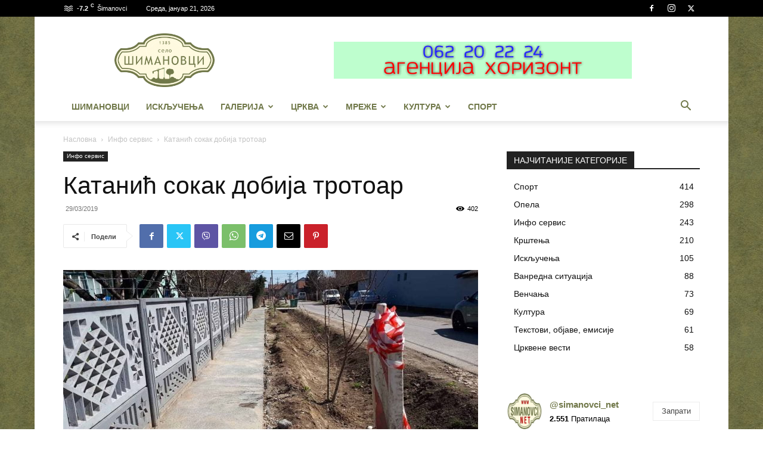

--- FILE ---
content_type: text/html
request_url: https://www.simanovci.net/katanic-sokak-dobija-trotoar/
body_size: 26128
content:
<!doctype html >
<!--[if IE 8]>    <html class="ie8" lang="en"> <![endif]-->
<!--[if IE 9]>    <html class="ie9" lang="en"> <![endif]-->
<!--[if gt IE 8]><!--> <html lang="sr-RS"> <!--<![endif]-->
<head>
<meta charset="UTF-8"/>
<meta name="viewport" content="width=device-width, initial-scale=1.0">
<link rel="pingback" href="https://www.simanovci.net/xmlrpc.php"/>
<meta name='robots' content='index, follow, max-image-preview:large, max-snippet:-1, max-video-preview:-1'/>
<link rel="icon" type="image/png" href="https://www.simanovci.net/wp-content/uploads/2024/04/favicon-16x16-1.png">
<title>Катанић сокак добија тротоар &#8212; Šimanovci</title>
<link rel="canonical" href="https://www.simanovci.net/katanic-sokak-dobija-trotoar/"/>
<meta property="og:locale" content="sr_RS"/>
<meta property="og:type" content="article"/>
<meta property="og:title" content="Катанић сокак добија тротоар"/>
<meta property="og:description" content="Ових дана у Шимановцима су у току радови на изградњи тротоара у Катанић сокаку. Изградњу финансира Општина Пећинци са два милиона динара буџетских средстава, а биће изграђено укупно 600 метара тротоара целом дужином леве стране улице. Становнике Катанић сокака ови радови су обрадовали јер, како нам је рекла прва становница ове улице Стојанка Бркљач која [&hellip;]"/>
<meta property="og:url" content="https://www.simanovci.net/katanic-sokak-dobija-trotoar/"/>
<meta property="og:site_name" content="Šimanovci"/>
<meta property="article:publisher" content="https://www.facebook.com/simanovci.net/"/>
<meta property="article:author" content="https://www.facebook.com/simanovci.net"/>
<meta property="article:published_time" content="2019-03-29T18:50:04+00:00"/>
<meta property="og:image" content="https://www.simanovci.net/wp-content/uploads/2019/03/20190329_Gradi_se_trotoar_u_Katanic_sokaku_u_Simanovcima_v3.jpg"/>
<meta property="og:image:width" content="1920"/>
<meta property="og:image:height" content="1000"/>
<meta property="og:image:type" content="image/jpeg"/>
<meta name="author" content="Шљукић Саша"/>
<meta name="twitter:card" content="summary_large_image"/>
<meta name="twitter:creator" content="@SimanovciN"/>
<meta name="twitter:site" content="@SimanovciN"/>
<meta name="twitter:label1" content="Написано од"/>
<meta name="twitter:data1" content="Шљукић Саша"/>
<script type="application/ld+json" class="yoast-schema-graph">{"@context":"https://schema.org","@graph":[{"@type":"Article","@id":"https://www.simanovci.net/katanic-sokak-dobija-trotoar/#article","isPartOf":{"@id":"https://www.simanovci.net/katanic-sokak-dobija-trotoar/"},"author":{"name":"Шљукић Саша","@id":"https://www.simanovci.net/#/schema/person/3c74118855c18082fa78c95fb2800b61"},"headline":"Катанић сокак добија тротоар","datePublished":"2019-03-29T18:50:04+00:00","mainEntityOfPage":{"@id":"https://www.simanovci.net/katanic-sokak-dobija-trotoar/"},"wordCount":231,"commentCount":0,"publisher":{"@id":"https://www.simanovci.net/#organization"},"image":{"@id":"https://www.simanovci.net/katanic-sokak-dobija-trotoar/#primaryimage"},"thumbnailUrl":"https://www.simanovci.net/wp-content/uploads/2019/03/20190329_Gradi_se_trotoar_u_Katanic_sokaku_u_Simanovcima_v3.jpg","keywords":["katanić sokak","trotoar"],"articleSection":["Инфо сервис"],"inLanguage":"sr-RS","potentialAction":[{"@type":"CommentAction","name":"Comment","target":["https://www.simanovci.net/katanic-sokak-dobija-trotoar/#respond"]}]},{"@type":"WebPage","@id":"https://www.simanovci.net/katanic-sokak-dobija-trotoar/","url":"https://www.simanovci.net/katanic-sokak-dobija-trotoar/","name":"Катанић сокак добија тротоар &#8212; Šimanovci","isPartOf":{"@id":"https://www.simanovci.net/#website"},"primaryImageOfPage":{"@id":"https://www.simanovci.net/katanic-sokak-dobija-trotoar/#primaryimage"},"image":{"@id":"https://www.simanovci.net/katanic-sokak-dobija-trotoar/#primaryimage"},"thumbnailUrl":"https://www.simanovci.net/wp-content/uploads/2019/03/20190329_Gradi_se_trotoar_u_Katanic_sokaku_u_Simanovcima_v3.jpg","datePublished":"2019-03-29T18:50:04+00:00","breadcrumb":{"@id":"https://www.simanovci.net/katanic-sokak-dobija-trotoar/#breadcrumb"},"inLanguage":"sr-RS","potentialAction":[{"@type":"ReadAction","target":["https://www.simanovci.net/katanic-sokak-dobija-trotoar/"]}]},{"@type":"ImageObject","inLanguage":"sr-RS","@id":"https://www.simanovci.net/katanic-sokak-dobija-trotoar/#primaryimage","url":"https://www.simanovci.net/wp-content/uploads/2019/03/20190329_Gradi_se_trotoar_u_Katanic_sokaku_u_Simanovcima_v3.jpg","contentUrl":"https://www.simanovci.net/wp-content/uploads/2019/03/20190329_Gradi_se_trotoar_u_Katanic_sokaku_u_Simanovcima_v3.jpg","width":1920,"height":1000},{"@type":"BreadcrumbList","@id":"https://www.simanovci.net/katanic-sokak-dobija-trotoar/#breadcrumb","itemListElement":[{"@type":"ListItem","position":1,"name":"Почетна","item":"https://www.simanovci.net/"},{"@type":"ListItem","position":2,"name":"Катанић сокак добија тротоар"}]},{"@type":"WebSite","@id":"https://www.simanovci.net/#website","url":"https://www.simanovci.net/","name":"Šimanovci","description":"Šimanovci - sve na jednom mestu","publisher":{"@id":"https://www.simanovci.net/#organization"},"alternateName":"Шимановци","potentialAction":[{"@type":"SearchAction","target":{"@type":"EntryPoint","urlTemplate":"https://www.simanovci.net/?s={search_term_string}"},"query-input":{"@type":"PropertyValueSpecification","valueRequired":true,"valueName":"search_term_string"}}],"inLanguage":"sr-RS"},{"@type":"Organization","@id":"https://www.simanovci.net/#organization","name":"Šimanovci","url":"https://www.simanovci.net/","logo":{"@type":"ImageObject","inLanguage":"sr-RS","@id":"https://www.simanovci.net/#/schema/logo/image/","url":"https://www.simanovci.net/wp-content/uploads/2018/11/veliki-simanovci-logo.png","contentUrl":"https://www.simanovci.net/wp-content/uploads/2018/11/veliki-simanovci-logo.png","width":692,"height":368,"caption":"Šimanovci"},"image":{"@id":"https://www.simanovci.net/#/schema/logo/image/"},"sameAs":["https://www.facebook.com/simanovci.net/","https://x.com/SimanovciN","https://www.instagram.com/simanovci_net/","https://invite.viber.com/?g2=AQABR/4PovoC/0i2pHE/IfqNPnjdfMIt/PxYnAfIGvOzEV8p1bbuVInfqpr00pmf"]},{"@type":"Person","@id":"https://www.simanovci.net/#/schema/person/3c74118855c18082fa78c95fb2800b61","name":"Шљукић Саша","image":{"@type":"ImageObject","inLanguage":"sr-RS","@id":"https://www.simanovci.net/#/schema/person/image/","url":"https://secure.gravatar.com/avatar/a0782c99edb2ace4fa02545f1940706a7ad94aaf952ed06cbc8d034c7bfb0fb7?s=96&d=identicon&r=g","contentUrl":"https://secure.gravatar.com/avatar/a0782c99edb2ace4fa02545f1940706a7ad94aaf952ed06cbc8d034c7bfb0fb7?s=96&d=identicon&r=g","caption":"Шљукић Саша"},"description":"Водим и уређујем сајт о Шимановцима, фејсбук и инстаграм страницу као и вибер заједнице Шимановци и огласи Шимановаца.","sameAs":["https://www.facebook.com/simanovci.net","https://www.instagram.com/simanovci_net"],"url":"https://www.simanovci.net/author/simanovcan/"}]}</script>
<link rel='dns-prefetch' href='//www.googletagmanager.com'/>
<link rel='dns-prefetch' href='//pagead2.googlesyndication.com'/>
<link rel="alternate" type="application/rss+xml" title="Šimanovci &raquo; довод" href="https://www.simanovci.net/feed/"/>
<link rel="alternate" type="application/rss+xml" title="Šimanovci &raquo; довод коментара" href="https://www.simanovci.net/comments/feed/"/>
<link rel="alternate" type="application/rss+xml" title="Šimanovci &raquo; довод коментара на Катанић сокак добија тротоар" href="https://www.simanovci.net/katanic-sokak-dobija-trotoar/feed/"/>
<link rel="alternate" title="oEmbed (JSON)" type="application/json+oembed" href="https://www.simanovci.net/wp-json/oembed/1.0/embed?url=https%3A%2F%2Fwww.simanovci.net%2Fkatanic-sokak-dobija-trotoar%2F"/>
<link rel="alternate" title="oEmbed (XML)" type="text/xml+oembed" href="https://www.simanovci.net/wp-json/oembed/1.0/embed?url=https%3A%2F%2Fwww.simanovci.net%2Fkatanic-sokak-dobija-trotoar%2F&#038;format=xml"/>
<style id='wp-img-auto-sizes-contain-inline-css'>img:is([sizes=auto i],[sizes^="auto," i]){contain-intrinsic-size:3000px 1500px}</style>
<style id='wp-block-library-inline-css'>:root{--wp-block-synced-color:#7a00df;--wp-block-synced-color--rgb:122,0,223;--wp-bound-block-color:var(--wp-block-synced-color);--wp-editor-canvas-background:#ddd;--wp-admin-theme-color:#007cba;--wp-admin-theme-color--rgb:0,124,186;--wp-admin-theme-color-darker-10:#006ba1;--wp-admin-theme-color-darker-10--rgb:0,107,160.5;--wp-admin-theme-color-darker-20:#005a87;--wp-admin-theme-color-darker-20--rgb:0,90,135;--wp-admin-border-width-focus:2px}@media (min-resolution:192dpi){:root{--wp-admin-border-width-focus:1.5px}}.wp-element-button{cursor:pointer}:root .has-very-light-gray-background-color{background-color:#eee}:root .has-very-dark-gray-background-color{background-color:#313131}:root .has-very-light-gray-color{color:#eee}:root .has-very-dark-gray-color{color:#313131}:root .has-vivid-green-cyan-to-vivid-cyan-blue-gradient-background{background:linear-gradient(135deg,#00d084,#0693e3)}:root .has-purple-crush-gradient-background{background:linear-gradient(135deg,#34e2e4,#4721fb 50%,#ab1dfe)}:root .has-hazy-dawn-gradient-background{background:linear-gradient(135deg,#faaca8,#dad0ec)}:root .has-subdued-olive-gradient-background{background:linear-gradient(135deg,#fafae1,#67a671)}:root .has-atomic-cream-gradient-background{background:linear-gradient(135deg,#fdd79a,#004a59)}:root .has-nightshade-gradient-background{background:linear-gradient(135deg,#330968,#31cdcf)}:root .has-midnight-gradient-background{background:linear-gradient(135deg,#020381,#2874fc)}:root{--wp--preset--font-size--normal:16px;--wp--preset--font-size--huge:42px}.has-regular-font-size{font-size:1em}.has-larger-font-size{font-size:2.625em}.has-normal-font-size{font-size:var(--wp--preset--font-size--normal)}.has-huge-font-size{font-size:var(--wp--preset--font-size--huge)}.has-text-align-center{text-align:center}.has-text-align-left{text-align:left}.has-text-align-right{text-align:right}.has-fit-text{white-space:nowrap!important}#end-resizable-editor-section{display:none}.aligncenter{clear:both}.items-justified-left{justify-content:flex-start}.items-justified-center{justify-content:center}.items-justified-right{justify-content:flex-end}.items-justified-space-between{justify-content:space-between}.screen-reader-text{border:0;clip-path:inset(50%);height:1px;margin:-1px;overflow:hidden;padding:0;position:absolute;width:1px;word-wrap:normal!important}.screen-reader-text:focus{background-color:#ddd;clip-path:none;color:#444;display:block;font-size:1em;height:auto;left:5px;line-height:normal;padding:15px 23px 14px;text-decoration:none;top:5px;width:auto;z-index:100000}html :where(.has-border-color){border-style:solid}html :where([style*=border-top-color]){border-top-style:solid}html :where([style*=border-right-color]){border-right-style:solid}html :where([style*=border-bottom-color]){border-bottom-style:solid}html :where([style*=border-left-color]){border-left-style:solid}html :where([style*=border-width]){border-style:solid}html :where([style*=border-top-width]){border-top-style:solid}html :where([style*=border-right-width]){border-right-style:solid}html :where([style*=border-bottom-width]){border-bottom-style:solid}html :where([style*=border-left-width]){border-left-style:solid}html :where(img[class*=wp-image-]){height:auto;max-width:100%}:where(figure){margin:0 0 1em}html :where(.is-position-sticky){--wp-admin--admin-bar--position-offset:var(--wp-admin--admin-bar--height,0px)}@media screen and (max-width:600px){html :where(.is-position-sticky){--wp-admin--admin-bar--position-offset:0px}}</style>
<style id='classic-theme-styles-inline-css'>.wp-block-button__link{color:#fff;background-color:#32373c;border-radius:9999px;box-shadow:none;text-decoration:none;padding:calc(.667em + 2px) calc(1.333em + 2px);font-size:1.125em}.wp-block-file__button{background:#32373c;color:#fff;text-decoration:none}</style>
<link rel="stylesheet" type="text/css" href="//www.simanovci.net/wp-content/cache/wpfc-minified/ma4jwkld/ducvs.css" media="all"/>
<style id='td-theme-inline-css'>@media(max-width:767px){.td-header-desktop-wrap{display:none}}@media(min-width:767px){.td-header-mobile-wrap{display:none}}</style>
<link rel="stylesheet" type="text/css" href="//www.simanovci.net/wp-content/cache/wpfc-minified/78ndx2uu/ducvs.css" media="all"/>
<script data-wpfc-render="false">(function(){let events=["mousemove", "wheel", "scroll", "touchstart", "touchmove"];let fired=false;events.forEach(function(event){window.addEventListener(event, function(){if(fired===false){fired=true;setTimeout(function(){ (function(d,s){var f=d.getElementsByTagName(s)[0];j=d.createElement(s);j.setAttribute('type', 'text/javascript');j.setAttribute('src', 'https://www.googletagmanager.com/gtag/js?id=GT-MJKTB8');j.setAttribute('id', 'google_gtagjs-js');f.parentNode.insertBefore(j,f);})(document,'script'); }, 100);}},{once: true});});})();</script>
<link rel="https://api.w.org/" href="https://www.simanovci.net/wp-json/"/><link rel="alternate" title="JSON" type="application/json" href="https://www.simanovci.net/wp-json/wp/v2/posts/3039"/><link rel="EditURI" type="application/rsd+xml" title="RSD" href="https://www.simanovci.net/xmlrpc.php?rsd"/>
<meta name="generator" content="WordPress 6.9"/>
<link rel='shortlink' href='https://www.simanovci.net/?p=3039'/>
<meta name="generator" content="Site Kit by Google 1.170.0"/>    
<style id="tdb-global-colors">:root{--accent-color:#fff}</style>
<meta name="google-adsense-platform-account" content="ca-host-pub-2644536267352236">
<meta name="google-adsense-platform-domain" content="sitekit.withgoogle.com">
<script async="async" src="https://pagead2.googlesyndication.com/pagead/js/adsbygoogle.js?client=ca-pub-7242466411885727&amp;host=ca-host-pub-2644536267352236" crossorigin="anonymous"></script>
<script type="application/ld+json">{
"@context": "https://schema.org",
"@type": "BreadcrumbList",
"itemListElement": [
{
"@type": "ListItem",
"position": 1,
"item": {
"@type": "WebSite",
"@id": "https://www.simanovci.net/",
"name": "Насловна"
}},
{
"@type": "ListItem",
"position": 2,
"item": {
"@type": "WebPage",
"@id": "https://www.simanovci.net/category/info-servis/",
"name": "Инфо сервис"
}}
,{
"@type": "ListItem",
"position": 3,
"item": {
"@type": "WebPage",
"@id": "https://www.simanovci.net/katanic-sokak-dobija-trotoar/",
"name": "Катанић сокак добија тротоар"
}}
]
}</script>
<link rel="icon" href="https://www.simanovci.net/wp-content/uploads/2024/10/cropped-favicon-32x32.png" sizes="32x32"/>
<link rel="icon" href="https://www.simanovci.net/wp-content/uploads/2024/10/cropped-favicon-192x192.png" sizes="192x192"/>
<link rel="apple-touch-icon" href="https://www.simanovci.net/wp-content/uploads/2024/10/cropped-favicon-180x180.png"/>
<meta name="msapplication-TileImage" content="https://www.simanovci.net/wp-content/uploads/2024/10/cropped-favicon-270x270.png"/>
<style>.tdm-btn-style1{background-color:#71784a}.tdm-btn-style2:before{border-color:#71784a}.tdm-btn-style2{color:#71784a}.tdm-btn-style3{-webkit-box-shadow:0 2px 16px #71784a;-moz-box-shadow:0 2px 16px #71784a;box-shadow:0 2px 16px #71784a}.tdm-btn-style3:hover{-webkit-box-shadow:0 4px 26px #71784a;-moz-box-shadow:0 4px 26px #71784a;box-shadow:0 4px 26px #71784a}</style>
<style id="tdw-css-placeholder"></style></head>
<body class="wp-singular post-template-default single single-post postid-3039 single-format-standard wp-theme-Newspaper td-standard-pack katanic-sokak-dobija-trotoar global-block-template-1 tdc-footer-template td-animation-stack-type0 td-boxed-layout" itemscope="itemscope" itemtype="https://schema.org/WebPage">
<div class="td-scroll-up" data-style="style1"><i class="td-icon-menu-up"></i></div><div class="td-menu-background" style="visibility:hidden"></div><div id="td-mobile-nav" style="visibility:hidden">
<div class="td-mobile-container">
<div class="td-menu-socials-wrap">
<div class="td-menu-socials"> <span class="td-social-icon-wrap"> <a target="_blank" href="https://www.facebook.com/simanovci.net" title="Facebook"> <i class="td-icon-font td-icon-facebook"></i> <span style="display: none">Facebook</span> </a> </span> <span class="td-social-icon-wrap"> <a target="_blank" href="https://www.instagram.com/simanovci_net/" title="Instagram"> <i class="td-icon-font td-icon-instagram"></i> <span style="display: none">Instagram</span> </a> </span> <span class="td-social-icon-wrap"> <a target="_blank" href="https://twitter.com/SimanovciN" title="Twitter"> <i class="td-icon-font td-icon-twitter"></i> <span style="display: none">Twitter</span> </a> </span></div><div class="td-mobile-close"> <span><i class="td-icon-close-mobile"></i></span></div></div><div class="td-mobile-content">
<div class="menu-td-demo-header-menu-container"><ul id="menu-td-demo-header-menu" class="td-mobile-main-menu"><li id="menu-item-155" class="menu-item menu-item-type-post_type menu-item-object-page menu-item-home menu-item-first menu-item-155"><a href="https://www.simanovci.net/">Шимановци</a></li> <li id="menu-item-4836" class="menu-item menu-item-type-taxonomy menu-item-object-category menu-item-4836"><a href="https://www.simanovci.net/category/iskljucenja/">Искључења</a></li> <li id="menu-item-11789" class="menu-item menu-item-type-taxonomy menu-item-object-category menu-item-has-children menu-item-11789"><a href="https://www.simanovci.net/category/galerija/">Галерија<i class="td-icon-menu-right td-element-after"></i></a> <ul class="sub-menu"> <li id="menu-item-11790" class="menu-item menu-item-type-taxonomy menu-item-object-category menu-item-11790"><a href="https://www.simanovci.net/category/galerija/stare-fotografije/">Старе фотографије</a></li> <li id="menu-item-11791" class="menu-item menu-item-type-taxonomy menu-item-object-category menu-item-11791"><a href="https://www.simanovci.net/category/galerija/tekstovi-objave-emisije/">Текстови, објаве, емисије</a></li> </ul> </li> <li id="menu-item-504" class="menu-item menu-item-type-taxonomy menu-item-object-category menu-item-has-children menu-item-504"><a href="https://www.simanovci.net/category/crkva/">Црква<i class="td-icon-menu-right td-element-after"></i></a> <ul class="sub-menu"> <li id="menu-item-507" class="menu-item menu-item-type-taxonomy menu-item-object-category menu-item-507"><a href="https://www.simanovci.net/category/crkva/vencanja/">Венчања</a></li> <li id="menu-item-508" class="menu-item menu-item-type-taxonomy menu-item-object-category menu-item-508"><a href="https://www.simanovci.net/category/crkva/krstenja/">Крштења</a></li> <li id="menu-item-510" class="menu-item menu-item-type-taxonomy menu-item-object-category menu-item-510"><a href="https://www.simanovci.net/category/crkva/slave/">Славе</a></li> <li id="menu-item-509" class="menu-item menu-item-type-taxonomy menu-item-object-category menu-item-509"><a href="https://www.simanovci.net/category/crkva/opela/">Опела</a></li> <li id="menu-item-511" class="menu-item menu-item-type-taxonomy menu-item-object-category menu-item-511"><a href="https://www.simanovci.net/category/crkva/crkvene-vesti/">Црквене вести</a></li> </ul> </li> <li id="menu-item-8794" class="menu-item menu-item-type-custom menu-item-object-custom menu-item-has-children menu-item-8794"><a href="#">МРЕЖЕ<i class="td-icon-menu-right td-element-after"></i></a> <ul class="sub-menu"> <li id="menu-item-8785" class="menu-item menu-item-type-custom menu-item-object-custom menu-item-8785"><a href="https://invite.viber.com/?g2=AQAKZoDbcVnC5U%2FKGV16mKKkzZQr2IVRgpdipTrOkCHf%2BWksv%2B75uMUysPDQ0PvW">ОГЛАСИ &#8211; Viber</a></li> <li id="menu-item-8795" class="menu-item menu-item-type-custom menu-item-object-custom menu-item-8795"><a href="https://invite.viber.com/?g2=AQABR%2F4PovoC%2F0i2pHE%2FIfqNPnjdfMIt%2FPxYnAfIGvOzEV8p1bbuVInfqpr00pmf">ВЕСТИ &#8211; Viber</a></li> <li id="menu-item-8797" class="menu-item menu-item-type-custom menu-item-object-custom menu-item-8797"><a href="https://www.instagram.com/simanovci_net/">ИНСТАГРАМ</a></li> <li id="menu-item-8796" class="menu-item menu-item-type-custom menu-item-object-custom menu-item-8796"><a href="https://www.facebook.com/simanovci.net">ФЕЈСБУК</a></li> </ul> </li> <li id="menu-item-1774" class="menu-item menu-item-type-taxonomy menu-item-object-category menu-item-has-children menu-item-1774"><a href="https://www.simanovci.net/category/kultura/">Култура<i class="td-icon-menu-right td-element-after"></i></a> <ul class="sub-menu"> <li id="menu-item-4838" class="menu-item menu-item-type-taxonomy menu-item-object-category menu-item-4838"><a href="https://www.simanovci.net/category/kultura/iskon/">Искон</a></li> <li id="menu-item-4839" class="menu-item menu-item-type-taxonomy menu-item-object-category menu-item-4839"><a href="https://www.simanovci.net/category/kultura/simanovcanke/">Шимановчанке</a></li> </ul> </li> <li id="menu-item-11792" class="menu-item menu-item-type-taxonomy menu-item-object-category menu-item-11792"><a href="https://www.simanovci.net/category/sport/">Спорт</a></li> </ul></div></div></div></div><div class="td-search-background" style="visibility:hidden"></div><div class="td-search-wrap-mob" style="visibility:hidden">
<div class="td-drop-down-search">
<form method="get" class="td-search-form" action="https://www.simanovci.net/">
<div class="td-search-close"> <span><i class="td-icon-close-mobile"></i></span></div><div role="search" class="td-search-input"> <span>Претрага</span> <input id="td-header-search-mob" type="text" value="" name="s" autocomplete="off" /></div></form>
<div id="td-aj-search-mob" class="td-ajax-search-flex"></div></div></div><div id="td-outer-wrap" class="td-theme-wrap">
<div class="tdc-header-wrap">
<div class="td-header-wrap td-header-style-1">
<div class="td-header-top-menu-full td-container-wrap td_stretch_container">
<div class="td-container td-header-row td-header-top-menu">
<div class="top-bar-style-1">
<div class="td-header-sp-top-menu">
<div class="td-weather-top-widget" id="td_top_weather_uid">
<i class="td-icons mist-n"></i>
<div class="td-weather-now" data-block-uid="td_top_weather_uid"> <span class="td-big-degrees">-7.2</span> <span class="td-weather-unit">C</span></div><div class="td-weather-header">
<div class="td-weather-city">Šimanovci</div></div></div><div class="td_data_time">
<div > Cреда, јануар 21, 2026</div></div></div><div class="td-header-sp-top-widget"> <span class="td-social-icon-wrap"> <a target="_blank" href="https://www.facebook.com/simanovci.net" title="Facebook"> <i class="td-icon-font td-icon-facebook"></i> <span style="display: none">Facebook</span> </a> </span> <span class="td-social-icon-wrap"> <a target="_blank" href="https://www.instagram.com/simanovci_net/" title="Instagram"> <i class="td-icon-font td-icon-instagram"></i> <span style="display: none">Instagram</span> </a> </span> <span class="td-social-icon-wrap"> <a target="_blank" href="https://twitter.com/SimanovciN" title="Twitter"> <i class="td-icon-font td-icon-twitter"></i> <span style="display: none">Twitter</span> </a> </span></div></div><div id="login-form" class="white-popup-block mfp-hide mfp-with-anim td-login-modal-wrap">
<div class="td-login-wrap">
<a href="#" aria-label="Back" class="td-back-button"><i class="td-icon-modal-back"></i></a>
<div id="td-login-div" class="td-login-form-div td-display-block">
<div class="td-login-panel-title">Пријавите се</div><div class="td-login-panel-descr">Добродошли! Улогујте се.</div><div class="td_display_err"></div><form id="loginForm" action="#" method="post">
<div class="td-login-inputs"><input class="td-login-input" autocomplete="username" type="text" name="login_email" id="login_email" value="" required><label for="login_email">ваше корисничко име</label></div><div class="td-login-inputs"><input class="td-login-input" autocomplete="current-password" type="password" name="login_pass" id="login_pass" value="" required><label for="login_pass">ваша лозинка</label></div><input type="button"  name="login_button" id="login_button" class="wpb_button btn td-login-button" value="Улогуј се">
</form>
<div class="td-login-info-text"><a href="#" id="forgot-pass-link">Заборавили сте лозинку? Потребна Вам је помоћ?</a></div></div><div id="td-forgot-pass-div" class="td-login-form-div td-display-none">
<div class="td-login-panel-title">Повратак изгубљене шифре</div><div class="td-login-panel-descr">Опоравите лозинку</div><div class="td_display_err"></div><form id="forgotpassForm" action="#" method="post">
<div class="td-login-inputs"><input class="td-login-input" type="text" name="forgot_email" id="forgot_email" value="" required><label for="forgot_email">ваш имејл</label></div><input type="button" name="forgot_button" id="forgot_button" class="wpb_button btn td-login-button" value="Пошаљи ми лозинку">
</form>
<div class="td-login-info-text">Лозинка ће бити послата имејлом</div></div></div></div></div></div><div class="td-banner-wrap-full td-logo-wrap-full td-container-wrap">
<div class="td-container td-header-row td-header-header">
<div class="td-header-sp-logo"> <a class="td-main-logo" href="https://www.simanovci.net/"> <img class="td-retina-data" data-retina="https://simanovci.net/wp-content/uploads/2018/11/veliki-simanovci-logo.png" src="https://simanovci.net/wp-content/uploads/2018/11/veliki-simanovci-logo-300x160.png" alt="Šimanovci.net" title="Šimanovci.net" width="" height=""/> <span class="td-visual-hidden">Šimanovci</span> </a></div><div class="td-header-sp-recs">
<div class="td-header-rec-wrap">
<div class="td-a-rec td-a-rec-id-header td-a-rec-no-translate tdi_1 td_block_template_1">
<style>.tdi_1.td-a-rec{text-align:center}.tdi_1.td-a-rec:not(.td-a-rec-no-translate){transform:translateZ(0)}.tdi_1 .td-element-style{z-index:-1}.tdi_1.td-a-rec-img{text-align:left}.tdi_1.td-a-rec-img img{margin:0 auto 0 0}.tdi_1 .td_spot_img_all img,.tdi_1 .td_spot_img_tl img,.tdi_1 .td_spot_img_tp img,.tdi_1 .td_spot_img_mob img{border-style:none}@media(max-width:767px){.tdi_1.td-a-rec-img{text-align:center}}</style><div class="td-all-devices"> <a href="https://www.simanovci.net/horizont/"> <img src="https://www.simanovci.net/wp-content/uploads/2023/07/reklama-horizont.gif"/> </a></div></div></div></div></div></div><div class="td-header-menu-wrap-full td-container-wrap">
<div class="td-header-menu-wrap td-header-gradient">
<div class="td-container td-header-row td-header-main-menu">
<div id="td-header-menu" role="navigation">
<div id="td-top-mobile-toggle"><a href="#" role="button" aria-label="Menu"><i class="td-icon-font td-icon-mobile"></i></a></div><div class="td-main-menu-logo td-logo-in-header"> <a class="td-mobile-logo td-sticky-header" aria-label="Logo" href="https://www.simanovci.net/"> <img class="td-retina-data" data-retina="https://simanovci.net/wp-content/uploads/2018/11/footer-logo-300x160.png" src="https://simanovci.net/wp-content/uploads/2018/11/footer-logo-300x160.png" alt="Šimanovci.net" title="Šimanovci.net" width="" height=""/> </a> <a class="td-header-logo td-sticky-header" aria-label="Logo" href="https://www.simanovci.net/"> <img class="td-retina-data" data-retina="https://simanovci.net/wp-content/uploads/2018/11/veliki-simanovci-logo.png" src="https://simanovci.net/wp-content/uploads/2018/11/veliki-simanovci-logo-300x160.png" alt="Šimanovci.net" title="Šimanovci.net" width="" height=""/> </a></div><div class="menu-td-demo-header-menu-container"><ul id="menu-td-demo-header-menu-1" class="sf-menu"><li class="menu-item menu-item-type-post_type menu-item-object-page menu-item-home menu-item-first td-menu-item td-normal-menu menu-item-155"><a href="https://www.simanovci.net/">Шимановци</a></li> <li class="menu-item menu-item-type-taxonomy menu-item-object-category td-menu-item td-normal-menu menu-item-4836"><a href="https://www.simanovci.net/category/iskljucenja/">Искључења</a></li> <li class="menu-item menu-item-type-taxonomy menu-item-object-category menu-item-has-children td-menu-item td-normal-menu menu-item-11789"><a href="https://www.simanovci.net/category/galerija/">Галерија</a> <ul class="sub-menu"> <li class="menu-item menu-item-type-taxonomy menu-item-object-category td-menu-item td-normal-menu menu-item-11790"><a href="https://www.simanovci.net/category/galerija/stare-fotografije/">Старе фотографије</a></li> <li class="menu-item menu-item-type-taxonomy menu-item-object-category td-menu-item td-normal-menu menu-item-11791"><a href="https://www.simanovci.net/category/galerija/tekstovi-objave-emisije/">Текстови, објаве, емисије</a></li> </ul> </li> <li class="menu-item menu-item-type-taxonomy menu-item-object-category menu-item-has-children td-menu-item td-normal-menu menu-item-504"><a href="https://www.simanovci.net/category/crkva/">Црква</a> <ul class="sub-menu"> <li class="menu-item menu-item-type-taxonomy menu-item-object-category td-menu-item td-normal-menu menu-item-507"><a href="https://www.simanovci.net/category/crkva/vencanja/">Венчања</a></li> <li class="menu-item menu-item-type-taxonomy menu-item-object-category td-menu-item td-normal-menu menu-item-508"><a href="https://www.simanovci.net/category/crkva/krstenja/">Крштења</a></li> <li class="menu-item menu-item-type-taxonomy menu-item-object-category td-menu-item td-normal-menu menu-item-510"><a href="https://www.simanovci.net/category/crkva/slave/">Славе</a></li> <li class="menu-item menu-item-type-taxonomy menu-item-object-category td-menu-item td-normal-menu menu-item-509"><a href="https://www.simanovci.net/category/crkva/opela/">Опела</a></li> <li class="menu-item menu-item-type-taxonomy menu-item-object-category td-menu-item td-normal-menu menu-item-511"><a href="https://www.simanovci.net/category/crkva/crkvene-vesti/">Црквене вести</a></li> </ul> </li> <li class="menu-item menu-item-type-custom menu-item-object-custom menu-item-has-children td-menu-item td-normal-menu menu-item-8794"><a href="#">МРЕЖЕ</a> <ul class="sub-menu"> <li class="menu-item menu-item-type-custom menu-item-object-custom td-menu-item td-normal-menu menu-item-8785"><a href="https://invite.viber.com/?g2=AQAKZoDbcVnC5U%2FKGV16mKKkzZQr2IVRgpdipTrOkCHf%2BWksv%2B75uMUysPDQ0PvW">ОГЛАСИ &#8211; Viber</a></li> <li class="menu-item menu-item-type-custom menu-item-object-custom td-menu-item td-normal-menu menu-item-8795"><a href="https://invite.viber.com/?g2=AQABR%2F4PovoC%2F0i2pHE%2FIfqNPnjdfMIt%2FPxYnAfIGvOzEV8p1bbuVInfqpr00pmf">ВЕСТИ &#8211; Viber</a></li> <li class="menu-item menu-item-type-custom menu-item-object-custom td-menu-item td-normal-menu menu-item-8797"><a href="https://www.instagram.com/simanovci_net/">ИНСТАГРАМ</a></li> <li class="menu-item menu-item-type-custom menu-item-object-custom td-menu-item td-normal-menu menu-item-8796"><a href="https://www.facebook.com/simanovci.net">ФЕЈСБУК</a></li> </ul> </li> <li class="menu-item menu-item-type-taxonomy menu-item-object-category menu-item-has-children td-menu-item td-normal-menu menu-item-1774"><a href="https://www.simanovci.net/category/kultura/">Култура</a> <ul class="sub-menu"> <li class="menu-item menu-item-type-taxonomy menu-item-object-category td-menu-item td-normal-menu menu-item-4838"><a href="https://www.simanovci.net/category/kultura/iskon/">Искон</a></li> <li class="menu-item menu-item-type-taxonomy menu-item-object-category td-menu-item td-normal-menu menu-item-4839"><a href="https://www.simanovci.net/category/kultura/simanovcanke/">Шимановчанке</a></li> </ul> </li> <li class="menu-item menu-item-type-taxonomy menu-item-object-category td-menu-item td-normal-menu menu-item-11792"><a href="https://www.simanovci.net/category/sport/">Спорт</a></li> </ul></div></div><div class="header-search-wrap">
<div class="td-search-btns-wrap"> <a id="td-header-search-button" href="#" role="button" aria-label="Search" class="dropdown-toggle" data-toggle="dropdown"><i class="td-icon-search"></i></a> <a id="td-header-search-button-mob" href="#" role="button" aria-label="Search" class="dropdown-toggle" data-toggle="dropdown"><i class="td-icon-search"></i></a></div><div class="td-drop-down-search" aria-labelledby="td-header-search-button">
<form method="get" class="td-search-form" action="https://www.simanovci.net/">
<div role="search" class="td-head-form-search-wrap"> <input id="td-header-search" type="text" value="" name="s" autocomplete="off" /><input class="wpb_button wpb_btn-inverse btn" type="submit" id="td-header-search-top" value="Претрага" /></div></form>
<div id="td-aj-search"></div></div></div></div></div></div></div></div><div class="td-main-content-wrap td-container-wrap" role="main">
<div class="td-container td-post-template-default">
<div class="td-crumb-container"><div class="entry-crumbs"><span><a title="" class="entry-crumb" href="https://www.simanovci.net/">Насловна</a></span> <i class="td-icon-right td-bread-sep"></i> <span><a title="Погледај све објаве у Инфо сервис" class="entry-crumb" href="https://www.simanovci.net/category/info-servis/">Инфо сервис</a></span> <i class="td-icon-right td-bread-sep td-bred-no-url-last"></i> <span class="td-bred-no-url-last">Катанић сокак добија тротоар</span></div></div><div class="td-pb-row">
<div class="td-pb-span8 td-main-content" role="main">
<div class="td-ss-main-content">
<article id="post-3039" class="post-3039 post type-post status-publish format-standard has-post-thumbnail category-info-servis tag-katanic-sokak tag-trotoar" itemscope itemtype="https://schema.org/Article">
<div class="td-post-header">
<ul class="td-category"><li class="entry-category"><a href="https://www.simanovci.net/category/info-servis/">Инфо сервис</a></li></ul>
<header class="td-post-title">
<h1 class="entry-title">Катанић сокак добија тротоар</h1>
<div class="td-module-meta-info">
<span class="td-post-date"><time class="entry-date updated td-module-date" datetime="2019-03-29T19:50:04+01:00" >29/03/2019</time></span>                                        <div class="td-post-views"><i class="td-icon-views"></i><span class="td-nr-views-3039">401</span></div></div></header></div><div class="td-post-sharing-top"><div id="td_social_sharing_article_top" class="td-post-sharing td-ps-bg td-ps-notext td-post-sharing-style1">
<style>.td-post-sharing-classic{position:relative;height:20px}.td-post-sharing{margin-left:-3px;margin-right:-3px;font-family:var(--td_default_google_font_1,'Open Sans','Open Sans Regular',sans-serif);z-index:2;white-space:nowrap;opacity:0}.td-post-sharing.td-social-show-all{white-space:normal}.td-js-loaded .td-post-sharing{-webkit-transition:opacity 0.3s;transition:opacity 0.3s;opacity:1}.td-post-sharing-classic+.td-post-sharing{margin-top:15px}@media(max-width:767px){.td-post-sharing-classic+.td-post-sharing{margin-top:8px}}.td-post-sharing-top{margin-bottom:30px}@media(max-width:767px){.td-post-sharing-top{margin-bottom:20px}}.td-post-sharing-bottom{border-style:solid;border-color:#ededed;border-width:1px 0;padding:21px 0;margin-bottom:42px}.td-post-sharing-bottom .td-post-sharing{margin-bottom:-7px}.td-post-sharing-visible,.td-social-sharing-hidden{display:inline-block}.td-social-sharing-hidden ul{display:none}.td-social-show-all .td-pulldown-filter-list{display:inline-block}.td-social-network,.td-social-handler{position:relative;display:inline-block;margin:0 3px 7px;height:40px;min-width:40px;font-size:11px;text-align:center;vertical-align:middle}.td-ps-notext .td-social-network .td-social-but-icon,.td-ps-notext .td-social-handler .td-social-but-icon{border-top-right-radius:2px;border-bottom-right-radius:2px}.td-social-network{color:#000;overflow:hidden}.td-social-network .td-social-but-icon{border-top-left-radius:2px;border-bottom-left-radius:2px}.td-social-network .td-social-but-text{border-top-right-radius:2px;border-bottom-right-radius:2px}.td-social-network:hover{opacity:0.8!important}.td-social-handler{color:#444;border:1px solid #e9e9e9;border-radius:2px}.td-social-handler .td-social-but-text{font-weight:700}.td-social-handler .td-social-but-text:before{background-color:#000;opacity:0.08}.td-social-share-text{margin-right:18px}.td-social-share-text:before,.td-social-share-text:after{content:'';position:absolute;top:50%;-webkit-transform:translateY(-50%);transform:translateY(-50%);left:100%;width:0;height:0;border-style:solid}.td-social-share-text:before{border-width:9px 0 9px 11px;border-color:transparent transparent transparent #e9e9e9}.td-social-share-text:after{border-width:8px 0 8px 10px;border-color:transparent transparent transparent #fff}.td-social-but-text,.td-social-but-icon{display:inline-block;position:relative}.td-social-but-icon{padding-left:13px;padding-right:13px;line-height:40px;z-index:1}.td-social-but-icon i{position:relative;top:-1px;vertical-align:middle}.td-social-but-text{margin-left:-6px;padding-left:12px;padding-right:17px;line-height:40px}.td-social-but-text:before{content:'';position:absolute;top:12px;left:0;width:1px;height:16px;background-color:#fff;opacity:0.2;z-index:1}.td-social-handler i,.td-social-facebook i,.td-social-reddit i,.td-social-linkedin i,.td-social-tumblr i,.td-social-stumbleupon i,.td-social-vk i,.td-social-viber i,.td-social-flipboard i,.td-social-koo i{font-size:14px}.td-social-telegram i{font-size:16px}.td-social-mail i,.td-social-line i,.td-social-print i{font-size:15px}.td-social-handler .td-icon-share{top:-1px;left:-1px}.td-social-twitter .td-icon-twitter{font-size:14px}.td-social-pinterest .td-icon-pinterest{font-size:13px}.td-social-whatsapp .td-icon-whatsapp,.td-social-kakao .td-icon-kakao{font-size:18px}.td-social-kakao .td-icon-kakao:before{color:#3C1B1D}.td-social-reddit .td-social-but-icon{padding-right:12px}.td-social-reddit .td-icon-reddit{left:-1px}.td-social-telegram .td-social-but-icon{padding-right:12px}.td-social-telegram .td-icon-telegram{left:-1px}.td-social-stumbleupon .td-social-but-icon{padding-right:11px}.td-social-stumbleupon .td-icon-stumbleupon{left:-2px}.td-social-digg .td-social-but-icon{padding-right:11px}.td-social-digg .td-icon-digg{left:-2px;font-size:17px}.td-social-vk .td-social-but-icon{padding-right:11px}.td-social-vk .td-icon-vk{left:-2px}.td-social-naver .td-icon-naver{left:-1px;font-size:16px}.td-social-gettr .td-icon-gettr{font-size:25px}.td-ps-notext .td-social-gettr .td-icon-gettr{left:-5px}.td-social-copy_url{position:relative}.td-social-copy_url-check{position:absolute;top:50%;left:50%;transform:translate(-50%,-50%);color:#fff;opacity:0;pointer-events:none;transition:opacity .2s ease-in-out;z-index:11}.td-social-copy_url .td-icon-copy_url{left:-1px;font-size:17px}.td-social-copy_url-disabled{pointer-events:none}.td-social-copy_url-disabled .td-icon-copy_url{opacity:0}.td-social-copy_url-copied .td-social-copy_url-check{opacity:1}@keyframes social_copy_url_loader{0%{-webkit-transform:rotate(0);transform:rotate(0)}100%{-webkit-transform:rotate(360deg);transform:rotate(360deg)}}.td-social-expand-tabs i{top:-2px;left:-1px;font-size:16px}.td-ps-bg .td-social-network{color:#fff}.td-ps-bg .td-social-facebook .td-social-but-icon,.td-ps-bg .td-social-facebook .td-social-but-text{background-color:#516eab}.td-ps-bg .td-social-twitter .td-social-but-icon,.td-ps-bg .td-social-twitter .td-social-but-text{background-color:#29c5f6}.td-ps-bg .td-social-pinterest .td-social-but-icon,.td-ps-bg .td-social-pinterest .td-social-but-text{background-color:#ca212a}.td-ps-bg .td-social-whatsapp .td-social-but-icon,.td-ps-bg .td-social-whatsapp .td-social-but-text{background-color:#7bbf6a}.td-ps-bg .td-social-reddit .td-social-but-icon,.td-ps-bg .td-social-reddit .td-social-but-text{background-color:#f54200}.td-ps-bg .td-social-mail .td-social-but-icon,.td-ps-bg .td-social-digg .td-social-but-icon,.td-ps-bg .td-social-copy_url .td-social-but-icon,.td-ps-bg .td-social-mail .td-social-but-text,.td-ps-bg .td-social-digg .td-social-but-text,.td-ps-bg .td-social-copy_url .td-social-but-text{background-color:#000}.td-ps-bg .td-social-print .td-social-but-icon,.td-ps-bg .td-social-print .td-social-but-text{background-color:#333}.td-ps-bg .td-social-linkedin .td-social-but-icon,.td-ps-bg .td-social-linkedin .td-social-but-text{background-color:#0266a0}.td-ps-bg .td-social-tumblr .td-social-but-icon,.td-ps-bg .td-social-tumblr .td-social-but-text{background-color:#3e5a70}.td-ps-bg .td-social-telegram .td-social-but-icon,.td-ps-bg .td-social-telegram .td-social-but-text{background-color:#179cde}.td-ps-bg .td-social-stumbleupon .td-social-but-icon,.td-ps-bg .td-social-stumbleupon .td-social-but-text{background-color:#ee4813}.td-ps-bg .td-social-vk .td-social-but-icon,.td-ps-bg .td-social-vk .td-social-but-text{background-color:#4c75a3}.td-ps-bg .td-social-line .td-social-but-icon,.td-ps-bg .td-social-line .td-social-but-text{background-color:#00b900}.td-ps-bg .td-social-viber .td-social-but-icon,.td-ps-bg .td-social-viber .td-social-but-text{background-color:#5d54a4}.td-ps-bg .td-social-naver .td-social-but-icon,.td-ps-bg .td-social-naver .td-social-but-text{background-color:#3ec729}.td-ps-bg .td-social-flipboard .td-social-but-icon,.td-ps-bg .td-social-flipboard .td-social-but-text{background-color:#f42827}.td-ps-bg .td-social-kakao .td-social-but-icon,.td-ps-bg .td-social-kakao .td-social-but-text{background-color:#f9e000}.td-ps-bg .td-social-gettr .td-social-but-icon,.td-ps-bg .td-social-gettr .td-social-but-text{background-color:#fc223b}.td-ps-bg .td-social-koo .td-social-but-icon,.td-ps-bg .td-social-koo .td-social-but-text{background-color:#facd00}.td-ps-dark-bg .td-social-network{color:#fff}.td-ps-dark-bg .td-social-network .td-social-but-icon,.td-ps-dark-bg .td-social-network .td-social-but-text{background-color:#000}.td-ps-border .td-social-network .td-social-but-icon,.td-ps-border .td-social-network .td-social-but-text{line-height:38px;border-width:1px;border-style:solid}.td-ps-border .td-social-network .td-social-but-text{border-left-width:0}.td-ps-border .td-social-network .td-social-but-text:before{background-color:#000;opacity:0.08}.td-ps-border.td-ps-padding .td-social-network .td-social-but-icon{border-right-width:0}.td-ps-border.td-ps-padding .td-social-network.td-social-expand-tabs .td-social-but-icon{border-right-width:1px}.td-ps-border-grey .td-social-but-icon,.td-ps-border-grey .td-social-but-text{border-color:#e9e9e9}.td-ps-border-colored .td-social-facebook .td-social-but-icon,.td-ps-border-colored .td-social-facebook .td-social-but-text{border-color:#516eab}.td-ps-border-colored .td-social-twitter .td-social-but-icon,div.td-ps-border-colored .td-social-twitter .td-social-but-text{border-color:#29c5f6;color:#29c5f6}.td-ps-border-colored .td-social-pinterest .td-social-but-icon,.td-ps-border-colored .td-social-pinterest .td-social-but-text{border-color:#ca212a}.td-ps-border-colored .td-social-whatsapp .td-social-but-icon,.td-ps-border-colored .td-social-whatsapp .td-social-but-text{border-color:#7bbf6a}.td-ps-border-colored .td-social-reddit .td-social-but-icon,.td-ps-border-colored .td-social-reddit .td-social-but-text{border-color:#f54200}.td-ps-border-colored .td-social-mail .td-social-but-icon,.td-ps-border-colored .td-social-digg .td-social-but-icon,.td-ps-border-colored .td-social-copy_url .td-social-but-icon,.td-ps-border-colored .td-social-mail .td-social-but-text,.td-ps-border-colored .td-social-digg .td-social-but-text,.td-ps-border-colored .td-social-copy_url .td-social-but-text{border-color:#000}.td-ps-border-colored .td-social-print .td-social-but-icon,.td-ps-border-colored .td-social-print .td-social-but-text{border-color:#333}.td-ps-border-colored .td-social-linkedin .td-social-but-icon,.td-ps-border-colored .td-social-linkedin .td-social-but-text{border-color:#0266a0}.td-ps-border-colored .td-social-tumblr .td-social-but-icon,.td-ps-border-colored .td-social-tumblr .td-social-but-text{border-color:#3e5a70}.td-ps-border-colored .td-social-telegram .td-social-but-icon,.td-ps-border-colored .td-social-telegram .td-social-but-text{border-color:#179cde}.td-ps-border-colored .td-social-stumbleupon .td-social-but-icon,.td-ps-border-colored .td-social-stumbleupon .td-social-but-text{border-color:#ee4813}.td-ps-border-colored .td-social-vk .td-social-but-icon,.td-ps-border-colored .td-social-vk .td-social-but-text{border-color:#4c75a3}.td-ps-border-colored .td-social-line .td-social-but-icon,.td-ps-border-colored .td-social-line .td-social-but-text{border-color:#00b900}.td-ps-border-colored .td-social-viber .td-social-but-icon,.td-ps-border-colored .td-social-viber .td-social-but-text{border-color:#5d54a4}.td-ps-border-colored .td-social-naver .td-social-but-icon,.td-ps-border-colored .td-social-naver .td-social-but-text{border-color:#3ec729}.td-ps-border-colored .td-social-flipboard .td-social-but-icon,.td-ps-border-colored .td-social-flipboard .td-social-but-text{border-color:#f42827}.td-ps-border-colored .td-social-kakao .td-social-but-icon,.td-ps-border-colored .td-social-kakao .td-social-but-text{border-color:#f9e000}.td-ps-border-colored .td-social-gettr .td-social-but-icon,.td-ps-border-colored .td-social-gettr .td-social-but-text{border-color:#fc223b}.td-ps-border-colored .td-social-koo .td-social-but-icon,.td-ps-border-colored .td-social-koo .td-social-but-text{border-color:#facd00}.td-ps-icon-bg .td-social-but-icon{height:100%;border-color:transparent!important}.td-ps-icon-bg .td-social-network .td-social-but-icon{color:#fff}.td-ps-icon-bg .td-social-facebook .td-social-but-icon{background-color:#516eab}.td-ps-icon-bg .td-social-twitter .td-social-but-icon{background-color:#29c5f6}.td-ps-icon-bg .td-social-pinterest .td-social-but-icon{background-color:#ca212a}.td-ps-icon-bg .td-social-whatsapp .td-social-but-icon{background-color:#7bbf6a}.td-ps-icon-bg .td-social-reddit .td-social-but-icon{background-color:#f54200}.td-ps-icon-bg .td-social-mail .td-social-but-icon,.td-ps-icon-bg .td-social-digg .td-social-but-icon,.td-ps-icon-bg .td-social-copy_url .td-social-but-icon{background-color:#000}.td-ps-icon-bg .td-social-print .td-social-but-icon{background-color:#333}.td-ps-icon-bg .td-social-linkedin .td-social-but-icon{background-color:#0266a0}.td-ps-icon-bg .td-social-tumblr .td-social-but-icon{background-color:#3e5a70}.td-ps-icon-bg .td-social-telegram .td-social-but-icon{background-color:#179cde}.td-ps-icon-bg .td-social-stumbleupon .td-social-but-icon{background-color:#ee4813}.td-ps-icon-bg .td-social-vk .td-social-but-icon{background-color:#4c75a3}.td-ps-icon-bg .td-social-line .td-social-but-icon{background-color:#00b900}.td-ps-icon-bg .td-social-viber .td-social-but-icon{background-color:#5d54a4}.td-ps-icon-bg .td-social-naver .td-social-but-icon{background-color:#3ec729}.td-ps-icon-bg .td-social-flipboard .td-social-but-icon{background-color:#f42827}.td-ps-icon-bg .td-social-kakao .td-social-but-icon{background-color:#f9e000}.td-ps-icon-bg .td-social-gettr .td-social-but-icon{background-color:#fc223b}.td-ps-icon-bg .td-social-koo .td-social-but-icon{background-color:#facd00}.td-ps-icon-bg .td-social-but-text{margin-left:-3px}.td-ps-icon-bg .td-social-network .td-social-but-text:before{display:none}.td-ps-icon-arrow .td-social-network .td-social-but-icon:after{content:'';position:absolute;top:50%;-webkit-transform:translateY(-50%);transform:translateY(-50%);left:calc(100% + 1px);width:0;height:0;border-style:solid;border-width:9px 0 9px 11px;border-color:transparent transparent transparent #000}.td-ps-icon-arrow .td-social-network .td-social-but-text{padding-left:20px}.td-ps-icon-arrow .td-social-network .td-social-but-text:before{display:none}.td-ps-icon-arrow.td-ps-padding .td-social-network .td-social-but-icon:after{left:100%}.td-ps-icon-arrow .td-social-facebook .td-social-but-icon:after{border-left-color:#516eab}.td-ps-icon-arrow .td-social-twitter .td-social-but-icon:after{border-left-color:#29c5f6}.td-ps-icon-arrow .td-social-pinterest .td-social-but-icon:after{border-left-color:#ca212a}.td-ps-icon-arrow .td-social-whatsapp .td-social-but-icon:after{border-left-color:#7bbf6a}.td-ps-icon-arrow .td-social-reddit .td-social-but-icon:after{border-left-color:#f54200}.td-ps-icon-arrow .td-social-mail .td-social-but-icon:after,.td-ps-icon-arrow .td-social-digg .td-social-but-icon:after,.td-ps-icon-arrow .td-social-copy_url .td-social-but-icon:after{border-left-color:#000}.td-ps-icon-arrow .td-social-print .td-social-but-icon:after{border-left-color:#333}.td-ps-icon-arrow .td-social-linkedin .td-social-but-icon:after{border-left-color:#0266a0}.td-ps-icon-arrow .td-social-tumblr .td-social-but-icon:after{border-left-color:#3e5a70}.td-ps-icon-arrow .td-social-telegram .td-social-but-icon:after{border-left-color:#179cde}.td-ps-icon-arrow .td-social-stumbleupon .td-social-but-icon:after{border-left-color:#ee4813}.td-ps-icon-arrow .td-social-vk .td-social-but-icon:after{border-left-color:#4c75a3}.td-ps-icon-arrow .td-social-line .td-social-but-icon:after{border-left-color:#00b900}.td-ps-icon-arrow .td-social-viber .td-social-but-icon:after{border-left-color:#5d54a4}.td-ps-icon-arrow .td-social-naver .td-social-but-icon:after{border-left-color:#3ec729}.td-ps-icon-arrow .td-social-flipboard .td-social-but-icon:after{border-left-color:#f42827}.td-ps-icon-arrow .td-social-kakao .td-social-but-icon:after{border-left-color:#f9e000}.td-ps-icon-arrow .td-social-gettr .td-social-but-icon:after{border-left-color:#fc223b}.td-ps-icon-arrow .td-social-koo .td-social-but-icon:after{border-left-color:#facd00}.td-ps-icon-arrow .td-social-expand-tabs .td-social-but-icon:after{display:none}.td-ps-icon-color .td-social-facebook .td-social-but-icon{color:#516eab}.td-ps-icon-color .td-social-pinterest .td-social-but-icon{color:#ca212a}.td-ps-icon-color .td-social-whatsapp .td-social-but-icon{color:#7bbf6a}.td-ps-icon-color .td-social-reddit .td-social-but-icon{color:#f54200}.td-ps-icon-color .td-social-mail .td-social-but-icon,.td-ps-icon-color .td-social-digg .td-social-but-icon,.td-ps-icon-color .td-social-copy_url .td-social-but-icon,.td-ps-icon-color .td-social-copy_url-check,.td-ps-icon-color .td-social-twitter .td-social-but-icon{color:#000}.td-ps-icon-color .td-social-print .td-social-but-icon{color:#333}.td-ps-icon-color .td-social-linkedin .td-social-but-icon{color:#0266a0}.td-ps-icon-color .td-social-tumblr .td-social-but-icon{color:#3e5a70}.td-ps-icon-color .td-social-telegram .td-social-but-icon{color:#179cde}.td-ps-icon-color .td-social-stumbleupon .td-social-but-icon{color:#ee4813}.td-ps-icon-color .td-social-vk .td-social-but-icon{color:#4c75a3}.td-ps-icon-color .td-social-line .td-social-but-icon{color:#00b900}.td-ps-icon-color .td-social-viber .td-social-but-icon{color:#5d54a4}.td-ps-icon-color .td-social-naver .td-social-but-icon{color:#3ec729}.td-ps-icon-color .td-social-flipboard .td-social-but-icon{color:#f42827}.td-ps-icon-color .td-social-kakao .td-social-but-icon{color:#f9e000}.td-ps-icon-color .td-social-gettr .td-social-but-icon{color:#fc223b}.td-ps-icon-color .td-social-koo .td-social-but-icon{color:#facd00}.td-ps-text-color .td-social-but-text{font-weight:700}.td-ps-text-color .td-social-facebook .td-social-but-text{color:#516eab}.td-ps-text-color .td-social-twitter .td-social-but-text{color:#29c5f6}.td-ps-text-color .td-social-pinterest .td-social-but-text{color:#ca212a}.td-ps-text-color .td-social-whatsapp .td-social-but-text{color:#7bbf6a}.td-ps-text-color .td-social-reddit .td-social-but-text{color:#f54200}.td-ps-text-color .td-social-mail .td-social-but-text,.td-ps-text-color .td-social-digg .td-social-but-text,.td-ps-text-color .td-social-copy_url .td-social-but-text{color:#000}.td-ps-text-color .td-social-print .td-social-but-text{color:#333}.td-ps-text-color .td-social-linkedin .td-social-but-text{color:#0266a0}.td-ps-text-color .td-social-tumblr .td-social-but-text{color:#3e5a70}.td-ps-text-color .td-social-telegram .td-social-but-text{color:#179cde}.td-ps-text-color .td-social-stumbleupon .td-social-but-text{color:#ee4813}.td-ps-text-color .td-social-vk .td-social-but-text{color:#4c75a3}.td-ps-text-color .td-social-line .td-social-but-text{color:#00b900}.td-ps-text-color .td-social-viber .td-social-but-text{color:#5d54a4}.td-ps-text-color .td-social-naver .td-social-but-text{color:#3ec729}.td-ps-text-color .td-social-flipboard .td-social-but-text{color:#f42827}.td-ps-text-color .td-social-kakao .td-social-but-text{color:#f9e000}.td-ps-text-color .td-social-gettr .td-social-but-text{color:#fc223b}.td-ps-text-color .td-social-koo .td-social-but-text{color:#facd00}.td-ps-text-color .td-social-expand-tabs .td-social-but-text{color:#b1b1b1}.td-ps-notext .td-social-but-icon{width:40px}.td-ps-notext .td-social-network .td-social-but-text{display:none}.td-ps-padding .td-social-network .td-social-but-icon{padding-left:17px;padding-right:17px}.td-ps-padding .td-social-handler .td-social-but-icon{width:40px}.td-ps-padding .td-social-reddit .td-social-but-icon,.td-ps-padding .td-social-telegram .td-social-but-icon{padding-right:16px}.td-ps-padding .td-social-stumbleupon .td-social-but-icon,.td-ps-padding .td-social-digg .td-social-but-icon,.td-ps-padding .td-social-expand-tabs .td-social-but-icon{padding-right:13px}.td-ps-padding .td-social-vk .td-social-but-icon{padding-right:14px}.td-ps-padding .td-social-expand-tabs .td-social-but-icon{padding-left:13px}.td-ps-rounded .td-social-network .td-social-but-icon{border-top-left-radius:100px;border-bottom-left-radius:100px}.td-ps-rounded .td-social-network .td-social-but-text{border-top-right-radius:100px;border-bottom-right-radius:100px}.td-ps-rounded.td-ps-notext .td-social-network .td-social-but-icon{border-top-right-radius:100px;border-bottom-right-radius:100px}.td-ps-rounded .td-social-expand-tabs{border-radius:100px}.td-ps-bar .td-social-network .td-social-but-icon,.td-ps-bar .td-social-network .td-social-but-text{-webkit-box-shadow:inset 0px -3px 0px 0px rgba(0,0,0,0.31);box-shadow:inset 0px -3px 0px 0px rgba(0,0,0,0.31)}.td-ps-bar .td-social-mail .td-social-but-icon,.td-ps-bar .td-social-digg .td-social-but-icon,.td-ps-bar .td-social-copy_url .td-social-but-icon,.td-ps-bar .td-social-mail .td-social-but-text,.td-ps-bar .td-social-digg .td-social-but-text,.td-ps-bar .td-social-copy_url .td-social-but-text{-webkit-box-shadow:inset 0px -3px 0px 0px rgba(255,255,255,0.28);box-shadow:inset 0px -3px 0px 0px rgba(255,255,255,0.28)}.td-ps-bar .td-social-print .td-social-but-icon,.td-ps-bar .td-social-print .td-social-but-text{-webkit-box-shadow:inset 0px -3px 0px 0px rgba(255,255,255,0.2);box-shadow:inset 0px -3px 0px 0px rgba(255,255,255,0.2)}.td-ps-big .td-social-but-icon{display:block;line-height:60px}.td-ps-big .td-social-but-icon .td-icon-share{width:auto}.td-ps-big .td-social-handler .td-social-but-text:before{display:none}.td-ps-big .td-social-share-text .td-social-but-icon{width:90px}.td-ps-big .td-social-expand-tabs .td-social-but-icon{width:60px}@media(max-width:767px){.td-ps-big .td-social-share-text{display:none}}.td-ps-big .td-social-facebook i,.td-ps-big .td-social-reddit i,.td-ps-big .td-social-mail i,.td-ps-big .td-social-linkedin i,.td-ps-big .td-social-tumblr i,.td-ps-big .td-social-stumbleupon i{margin-top:-2px}.td-ps-big .td-social-facebook i,.td-ps-big .td-social-reddit i,.td-ps-big .td-social-linkedin i,.td-ps-big .td-social-tumblr i,.td-ps-big .td-social-stumbleupon i,.td-ps-big .td-social-vk i,.td-ps-big .td-social-viber i,.td-ps-big .td-social-fliboard i,.td-ps-big .td-social-koo i,.td-ps-big .td-social-share-text i{font-size:22px}.td-ps-big .td-social-telegram i{font-size:24px}.td-ps-big .td-social-mail i,.td-ps-big .td-social-line i,.td-ps-big .td-social-print i{font-size:23px}.td-ps-big .td-social-twitter i,.td-ps-big .td-social-expand-tabs i{font-size:20px}.td-ps-big .td-social-whatsapp i,.td-ps-big .td-social-naver i,.td-ps-big .td-social-flipboard i,.td-ps-big .td-social-kakao i{font-size:26px}.td-ps-big .td-social-pinterest .td-icon-pinterest{font-size:21px}.td-ps-big .td-social-telegram .td-icon-telegram{left:1px}.td-ps-big .td-social-stumbleupon .td-icon-stumbleupon{left:-2px}.td-ps-big .td-social-digg .td-icon-digg{left:-1px;font-size:25px}.td-ps-big .td-social-vk .td-icon-vk{left:-1px}.td-ps-big .td-social-naver .td-icon-naver{left:0}.td-ps-big .td-social-gettr .td-icon-gettr{left:-1px}.td-ps-big .td-social-copy_url .td-icon-copy_url{left:0;font-size:25px}.td-ps-big .td-social-copy_url-check{font-size:18px}.td-ps-big .td-social-but-text{margin-left:0;padding-top:0;padding-left:17px}.td-ps-big.td-ps-notext .td-social-network,.td-ps-big.td-ps-notext .td-social-handler{height:60px}.td-ps-big.td-ps-notext .td-social-network{width:60px}.td-ps-big.td-ps-notext .td-social-network .td-social-but-icon{width:60px}.td-ps-big.td-ps-notext .td-social-share-text .td-social-but-icon{line-height:40px}.td-ps-big.td-ps-notext .td-social-share-text .td-social-but-text{display:block;line-height:1}.td-ps-big.td-ps-padding .td-social-network,.td-ps-big.td-ps-padding .td-social-handler{height:90px;font-size:13px}.td-ps-big.td-ps-padding .td-social-network{min-width:60px}.td-ps-big.td-ps-padding .td-social-but-icon{border-bottom-left-radius:0;border-top-right-radius:2px}.td-ps-big.td-ps-padding.td-ps-bar .td-social-but-icon{-webkit-box-shadow:none;box-shadow:none}.td-ps-big.td-ps-padding .td-social-but-text{display:block;padding-bottom:17px;line-height:1;border-top-left-radius:0;border-top-right-radius:0;border-bottom-left-radius:2px}.td-ps-big.td-ps-padding .td-social-but-text:before{display:none}.td-ps-big.td-ps-padding .td-social-expand-tabs i{line-height:90px}.td-ps-nogap{margin-left:0;margin-right:0}.td-ps-nogap .td-social-network,.td-ps-nogap .td-social-handler{margin-left:0;margin-right:0;border-radius:0}.td-ps-nogap .td-social-network .td-social-but-icon,.td-ps-nogap .td-social-network .td-social-but-text{border-radius:0}.td-ps-nogap .td-social-expand-tabs{border-radius:0}.td-post-sharing-style7 .td-social-network .td-social-but-icon{height:100%}.td-post-sharing-style7 .td-social-network .td-social-but-icon:before{content:'';position:absolute;top:0;left:0;width:100%;height:100%;background-color:rgba(0,0,0,0.31)}.td-post-sharing-style7 .td-social-network .td-social-but-text{padding-left:17px}.td-post-sharing-style7 .td-social-network .td-social-but-text:before{display:none}.td-post-sharing-style7 .td-social-mail .td-social-but-icon:before,.td-post-sharing-style7 .td-social-digg .td-social-but-icon:before,.td-post-sharing-style7 .td-social-copy_url .td-social-but-icon:before{background-color:rgba(255,255,255,0.2)}.td-post-sharing-style7 .td-social-print .td-social-but-icon:before{background-color:rgba(255,255,255,0.1)}@media(max-width:767px){.td-post-sharing-style1 .td-social-share-text .td-social-but-text,.td-post-sharing-style3 .td-social-share-text .td-social-but-text,.td-post-sharing-style5 .td-social-share-text .td-social-but-text,.td-post-sharing-style14 .td-social-share-text .td-social-but-text,.td-post-sharing-style16 .td-social-share-text .td-social-but-text{display:none!important}}@media(max-width:767px){.td-post-sharing-style2 .td-social-share-text,.td-post-sharing-style4 .td-social-share-text,.td-post-sharing-style6 .td-social-share-text,.td-post-sharing-style7 .td-social-share-text,.td-post-sharing-style15 .td-social-share-text,.td-post-sharing-style17 .td-social-share-text,.td-post-sharing-style18 .td-social-share-text,.td-post-sharing-style19 .td-social-share-text,.td-post-sharing-style20 .td-social-share-text{display:none!important}}</style>
<div class="td-post-sharing-visible"><div class="td-social-sharing-button td-social-sharing-button-js td-social-handler td-social-share-text">
<div class="td-social-but-icon"><i class="td-icon-share"></i></div><div class="td-social-but-text">Подели</div></div><a class="td-social-sharing-button td-social-sharing-button-js td-social-network td-social-facebook" href="https://www.facebook.com/sharer.php?u=https%3A%2F%2Fwww.simanovci.net%2Fkatanic-sokak-dobija-trotoar%2F" title="Facebook"><div class="td-social-but-icon"><i class="td-icon-facebook"></i></div><div class="td-social-but-text">Facebook</div></a><a class="td-social-sharing-button td-social-sharing-button-js td-social-network td-social-twitter" href="https://twitter.com/intent/tweet?text=%D0%9A%D0%B0%D1%82%D0%B0%D0%BD%D0%B8%D1%9B+%D1%81%D0%BE%D0%BA%D0%B0%D0%BA+%D0%B4%D0%BE%D0%B1%D0%B8%D1%98%D0%B0+%D1%82%D1%80%D0%BE%D1%82%D0%BE%D0%B0%D1%80&url=https%3A%2F%2Fwww.simanovci.net%2Fkatanic-sokak-dobija-trotoar%2F&via=SimanovciN" title="Twitter"><div class="td-social-but-icon"><i class="td-icon-twitter"></i></div><div class="td-social-but-text">Twitter</div></a><a class="td-social-sharing-button td-social-sharing-button-js td-social-network td-social-viber" href="viber://forward?text=%D0%9A%D0%B0%D1%82%D0%B0%D0%BD%D0%B8%D1%9B+%D1%81%D0%BE%D0%BA%D0%B0%D0%BA+%D0%B4%D0%BE%D0%B1%D0%B8%D1%98%D0%B0+%D1%82%D1%80%D0%BE%D1%82%D0%BE%D0%B0%D1%80 https://www.simanovci.net/katanic-sokak-dobija-trotoar/" title="Viber"><div class="td-social-but-icon"><i class="td-icon-viber"></i></div><div class="td-social-but-text">Viber</div></a><a class="td-social-sharing-button td-social-sharing-button-js td-social-network td-social-whatsapp" href="https://api.whatsapp.com/send?text=%D0%9A%D0%B0%D1%82%D0%B0%D0%BD%D0%B8%D1%9B+%D1%81%D0%BE%D0%BA%D0%B0%D0%BA+%D0%B4%D0%BE%D0%B1%D0%B8%D1%98%D0%B0+%D1%82%D1%80%D0%BE%D1%82%D0%BE%D0%B0%D1%80 %0A%0A https://www.simanovci.net/katanic-sokak-dobija-trotoar/" title="WhatsApp"><div class="td-social-but-icon"><i class="td-icon-whatsapp"></i></div><div class="td-social-but-text">WhatsApp</div></a><a class="td-social-sharing-button td-social-sharing-button-js td-social-network td-social-telegram" href="https://telegram.me/share/url?url=https://www.simanovci.net/katanic-sokak-dobija-trotoar/&text=%D0%9A%D0%B0%D1%82%D0%B0%D0%BD%D0%B8%D1%9B+%D1%81%D0%BE%D0%BA%D0%B0%D0%BA+%D0%B4%D0%BE%D0%B1%D0%B8%D1%98%D0%B0+%D1%82%D1%80%D0%BE%D1%82%D0%BE%D0%B0%D1%80" title="Telegram"><div class="td-social-but-icon"><i class="td-icon-telegram"></i></div><div class="td-social-but-text">Telegram</div></a><a class="td-social-sharing-button td-social-sharing-button-js td-social-network td-social-mail" href="mailto:?subject=Катанић сокак добија тротоар&body=https://www.simanovci.net/katanic-sokak-dobija-trotoar/" title="Email"><div class="td-social-but-icon"><i class="td-icon-mail"></i></div><div class="td-social-but-text">Email</div></a><a class="td-social-sharing-button td-social-sharing-button-js td-social-network td-social-pinterest" href="https://pinterest.com/pin/create/button/?url=https://www.simanovci.net/katanic-sokak-dobija-trotoar/&amp;media=https://www.simanovci.net/wp-content/uploads/2019/03/20190329_Gradi_se_trotoar_u_Katanic_sokaku_u_Simanovcima_v3.jpg&description=%D0%9A%D0%B0%D1%82%D0%B0%D0%BD%D0%B8%D1%9B+%D1%81%D0%BE%D0%BA%D0%B0%D0%BA+%D0%B4%D0%BE%D0%B1%D0%B8%D1%98%D0%B0+%D1%82%D1%80%D0%BE%D1%82%D0%BE%D0%B0%D1%80" title="Pinterest"><div class="td-social-but-icon"><i class="td-icon-pinterest"></i></div><div class="td-social-but-text">Pinterest</div></a></div><div class="td-social-sharing-hidden"><ul class="td-pulldown-filter-list"></ul><a class="td-social-sharing-button td-social-handler td-social-expand-tabs" href="#" data-block-uid="td_social_sharing_article_top" title="More">
<div class="td-social-but-icon"><i class="td-icon-plus td-social-expand-tabs-icon"></i></div></a></div></div></div><div class="td-post-content tagdiv-type">
<div class="td-post-featured-image"><img width="696" height="363" class="entry-thumb" src="https://www.simanovci.net/wp-content/uploads/2019/03/20190329_Gradi_se_trotoar_u_Katanic_sokaku_u_Simanovcima_v3-696x363.jpg" srcset="https://www.simanovci.net/wp-content/uploads/2019/03/20190329_Gradi_se_trotoar_u_Katanic_sokaku_u_Simanovcima_v3-696x363.jpg 696w, https://www.simanovci.net/wp-content/uploads/2019/03/20190329_Gradi_se_trotoar_u_Katanic_sokaku_u_Simanovcima_v3-300x156.jpg 300w, https://www.simanovci.net/wp-content/uploads/2019/03/20190329_Gradi_se_trotoar_u_Katanic_sokaku_u_Simanovcima_v3-1024x533.jpg 1024w, https://www.simanovci.net/wp-content/uploads/2019/03/20190329_Gradi_se_trotoar_u_Katanic_sokaku_u_Simanovcima_v3-768x400.jpg 768w, https://www.simanovci.net/wp-content/uploads/2019/03/20190329_Gradi_se_trotoar_u_Katanic_sokaku_u_Simanovcima_v3-1536x800.jpg 1536w, https://www.simanovci.net/wp-content/uploads/2019/03/20190329_Gradi_se_trotoar_u_Katanic_sokaku_u_Simanovcima_v3-1068x556.jpg 1068w, https://www.simanovci.net/wp-content/uploads/2019/03/20190329_Gradi_se_trotoar_u_Katanic_sokaku_u_Simanovcima_v3-806x420.jpg 806w, https://www.simanovci.net/wp-content/uploads/2019/03/20190329_Gradi_se_trotoar_u_Katanic_sokaku_u_Simanovcima_v3.jpg 1920w" sizes="(max-width: 696px) 100vw, 696px" alt="" title="20190329_Gradi_se_trotoar_u_Katanic_sokaku_u_Simanovcima_v3"/></div><div class="td-a-rec td-a-rec-id-content_top tdi_2 td_block_template_1">
<style>.tdi_2.td-a-rec{text-align:center}.tdi_2.td-a-rec:not(.td-a-rec-no-translate){transform:translateZ(0)}.tdi_2 .td-element-style{z-index:-1}.tdi_2.td-a-rec-img{text-align:left}.tdi_2.td-a-rec-img img{margin:0 auto 0 0}.tdi_2 .td_spot_img_all img,.tdi_2 .td_spot_img_tl img,.tdi_2 .td_spot_img_tp img,.tdi_2 .td_spot_img_mob img{border-style:none}@media(max-width:767px){.tdi_2.td-a-rec-img{text-align:center}}</style></div><p>Ових дана у Шимановцима су у току радови на изградњи тротоара у Катанић сокаку. Изградњу финансира Општина Пећинци са два милиона динара буџетских средстава, а биће изграђено укупно 600 метара тротоара целом дужином леве стране улице.</p>
<p>Становнике Катанић сокака ови радови су обрадовали јер, како нам је рекла прва становница ове улице Стојанка Бркљач која је овде изградила кућу 1977. године, саобраћај је све гушћи, а мештани су приморани да се крећу коловозом, што је посебно опасно за најмлађе.</p>
<p>„Насипали смо шут, постављали стазе од цигала. али прави тротоар све до сада у овој улици нисмо имали, а овде имамо више од педесеторо деце која су приморана да се крећу путем и да ризикују да буду прегажена. Ми смо презадовољни и новим тротоаром и сарадњом Општине и Месне заједнице‟ &#8211; рекла нам је Стојанка.</p>
<p>И председник Савета МЗ Александар Мандић каже да ће изградњом тротоара бити знатно повећана безбедност пешака у овој улици.</p>
<p>„На крају Катанић сокака смо изградили и дечје игралиште на које деца из ове и суседних улица свакодневно одлазе. Сада када имају тротоар биће много безбеднија. Захвални смо локалној самоуправи што има слуха за потребе грађана Шимановаца. Надамо се да ћемо у догледно време бити у могућности да у овој улици поставимо и лежећег полицајца, што ће додатно повећати безбедност становника Катанић сокака‟ &#8211; изјавио је Мандић.</p>
<p>Извор: <a href="http://www.pecinci.org/%D0%B8%D0%BD%D1%84%D0%BE/%D0%B0%D0%BA%D1%82%D1%83%D0%B5%D0%BB%D0%BD%D0%BE.72.html?naslov=%D0%94%D0%BE%D0%B1%D0%B8%D0%BB%D0%B8%20%D1%82%D1%80%D0%BE%D1%82%D0%BE%D0%B0%D1%80%20%D0%BF%D0%BE%D1%81%D0%BB%D0%B5%2040%20%D0%B3%D0%BE%D0%B4%D0%B8%D0%BD%D0%B0&amp;idvest=9199#news_box" target="_blank" rel="noopener noreferrer">pecinci.org</a></p>
<div id='gallery-1' class='gallery galleryid-3039 gallery-columns-3 gallery-size-thumbnail'><figure class='gallery-item'>
<div class='gallery-icon landscape'> <a href='https://www.simanovci.net/wp-content/uploads/2019/03/20190329_Gradi_se_trotoar_u_Katanic_sokaku_u_Simanovcima_v.jpg'><img decoding="async" width="150" height="150" src="https://www.simanovci.net/wp-content/uploads/2019/03/20190329_Gradi_se_trotoar_u_Katanic_sokaku_u_Simanovcima_v-150x150.jpg" class="attachment-thumbnail size-thumbnail" alt=""/></a></div></figure><figure class='gallery-item'>
<div class='gallery-icon landscape'> <a href='https://www.simanovci.net/wp-content/uploads/2019/03/20190329_Gradi_se_trotoar_u_Katanic_sokaku_u_Simanovcima_v1.jpg'><img decoding="async" width="150" height="150" src="https://www.simanovci.net/wp-content/uploads/2019/03/20190329_Gradi_se_trotoar_u_Katanic_sokaku_u_Simanovcima_v1-150x150.jpg" class="attachment-thumbnail size-thumbnail" alt=""/></a></div></figure><figure class='gallery-item'>
<div class='gallery-icon landscape'> <a href='https://www.simanovci.net/wp-content/uploads/2019/03/20190329_Gradi_se_trotoar_u_Katanic_sokaku_u_Simanovcima_v2.jpg'><img decoding="async" width="150" height="150" src="https://www.simanovci.net/wp-content/uploads/2019/03/20190329_Gradi_se_trotoar_u_Katanic_sokaku_u_Simanovcima_v2-150x150.jpg" class="attachment-thumbnail size-thumbnail" alt=""/></a></div></figure><figure class='gallery-item'>
<div class='gallery-icon landscape'> <a href='https://www.simanovci.net/wp-content/uploads/2019/03/20190329_Gradi_se_trotoar_u_Katanic_sokaku_u_Simanovcima_v3.jpg'><img loading="lazy" decoding="async" width="150" height="150" src="https://www.simanovci.net/wp-content/uploads/2019/03/20190329_Gradi_se_trotoar_u_Katanic_sokaku_u_Simanovcima_v3-150x150.jpg" class="attachment-thumbnail size-thumbnail" alt=""/></a></div></figure><figure class='gallery-item'>
<div class='gallery-icon landscape'> <a href='https://www.simanovci.net/wp-content/uploads/2019/03/20190329_Gradi_se_trotoar_u_Katanic_sokaku_u_Simanovcima_v4.jpg'><img loading="lazy" decoding="async" width="150" height="150" src="https://www.simanovci.net/wp-content/uploads/2019/03/20190329_Gradi_se_trotoar_u_Katanic_sokaku_u_Simanovcima_v4-150x150.jpg" class="attachment-thumbnail size-thumbnail" alt=""/></a></div></figure></div></div><footer>
<div class="td-post-source-tags"></div><div class="td-post-sharing-bottom"><div id="td_social_sharing_article_bottom" class="td-post-sharing td-ps-bg td-ps-notext td-post-sharing-style1"><div class="td-post-sharing-visible"><div class="td-social-sharing-button td-social-sharing-button-js td-social-handler td-social-share-text">
<div class="td-social-but-icon"><i class="td-icon-share"></i></div><div class="td-social-but-text">Подели</div></div><a class="td-social-sharing-button td-social-sharing-button-js td-social-network td-social-facebook" href="https://www.facebook.com/sharer.php?u=https%3A%2F%2Fwww.simanovci.net%2Fkatanic-sokak-dobija-trotoar%2F" title="Facebook"><div class="td-social-but-icon"><i class="td-icon-facebook"></i></div><div class="td-social-but-text">Facebook</div></a><a class="td-social-sharing-button td-social-sharing-button-js td-social-network td-social-twitter" href="https://twitter.com/intent/tweet?text=%D0%9A%D0%B0%D1%82%D0%B0%D0%BD%D0%B8%D1%9B+%D1%81%D0%BE%D0%BA%D0%B0%D0%BA+%D0%B4%D0%BE%D0%B1%D0%B8%D1%98%D0%B0+%D1%82%D1%80%D0%BE%D1%82%D0%BE%D0%B0%D1%80&url=https%3A%2F%2Fwww.simanovci.net%2Fkatanic-sokak-dobija-trotoar%2F&via=SimanovciN" title="Twitter"><div class="td-social-but-icon"><i class="td-icon-twitter"></i></div><div class="td-social-but-text">Twitter</div></a><a class="td-social-sharing-button td-social-sharing-button-js td-social-network td-social-viber" href="viber://forward?text=%D0%9A%D0%B0%D1%82%D0%B0%D0%BD%D0%B8%D1%9B+%D1%81%D0%BE%D0%BA%D0%B0%D0%BA+%D0%B4%D0%BE%D0%B1%D0%B8%D1%98%D0%B0+%D1%82%D1%80%D0%BE%D1%82%D0%BE%D0%B0%D1%80 https://www.simanovci.net/katanic-sokak-dobija-trotoar/" title="Viber"><div class="td-social-but-icon"><i class="td-icon-viber"></i></div><div class="td-social-but-text">Viber</div></a><a class="td-social-sharing-button td-social-sharing-button-js td-social-network td-social-whatsapp" href="https://api.whatsapp.com/send?text=%D0%9A%D0%B0%D1%82%D0%B0%D0%BD%D0%B8%D1%9B+%D1%81%D0%BE%D0%BA%D0%B0%D0%BA+%D0%B4%D0%BE%D0%B1%D0%B8%D1%98%D0%B0+%D1%82%D1%80%D0%BE%D1%82%D0%BE%D0%B0%D1%80 %0A%0A https://www.simanovci.net/katanic-sokak-dobija-trotoar/" title="WhatsApp"><div class="td-social-but-icon"><i class="td-icon-whatsapp"></i></div><div class="td-social-but-text">WhatsApp</div></a><a class="td-social-sharing-button td-social-sharing-button-js td-social-network td-social-telegram" href="https://telegram.me/share/url?url=https://www.simanovci.net/katanic-sokak-dobija-trotoar/&text=%D0%9A%D0%B0%D1%82%D0%B0%D0%BD%D0%B8%D1%9B+%D1%81%D0%BE%D0%BA%D0%B0%D0%BA+%D0%B4%D0%BE%D0%B1%D0%B8%D1%98%D0%B0+%D1%82%D1%80%D0%BE%D1%82%D0%BE%D0%B0%D1%80" title="Telegram"><div class="td-social-but-icon"><i class="td-icon-telegram"></i></div><div class="td-social-but-text">Telegram</div></a><a class="td-social-sharing-button td-social-sharing-button-js td-social-network td-social-mail" href="mailto:?subject=Катанић сокак добија тротоар&body=https://www.simanovci.net/katanic-sokak-dobija-trotoar/" title="Email"><div class="td-social-but-icon"><i class="td-icon-mail"></i></div><div class="td-social-but-text">Email</div></a><a class="td-social-sharing-button td-social-sharing-button-js td-social-network td-social-pinterest" href="https://pinterest.com/pin/create/button/?url=https://www.simanovci.net/katanic-sokak-dobija-trotoar/&amp;media=https://www.simanovci.net/wp-content/uploads/2019/03/20190329_Gradi_se_trotoar_u_Katanic_sokaku_u_Simanovcima_v3.jpg&description=%D0%9A%D0%B0%D1%82%D0%B0%D0%BD%D0%B8%D1%9B+%D1%81%D0%BE%D0%BA%D0%B0%D0%BA+%D0%B4%D0%BE%D0%B1%D0%B8%D1%98%D0%B0+%D1%82%D1%80%D0%BE%D1%82%D0%BE%D0%B0%D1%80" title="Pinterest"><div class="td-social-but-icon"><i class="td-icon-pinterest"></i></div><div class="td-social-but-text">Pinterest</div></a></div><div class="td-social-sharing-hidden"><ul class="td-pulldown-filter-list"></ul><a class="td-social-sharing-button td-social-handler td-social-expand-tabs" href="#" data-block-uid="td_social_sharing_article_bottom" title="More">
<div class="td-social-but-icon"><i class="td-icon-plus td-social-expand-tabs-icon"></i></div></a></div></div></div><div class="td-block-row td-post-next-prev"><div class="td-block-span6 td-post-prev-post"><div class="td-post-next-prev-content"><span>Претходни текст</span><a href="https://www.simanovci.net/4-aprila-deo-naselja-bez-struje/">4. априла део Насеља без струје</a></div></div><div class="td-next-prev-separator"></div><div class="td-block-span6 td-post-next-post"><div class="td-post-next-prev-content"><span>Следећи текст</span><a href="https://www.simanovci.net/krstenje-31-mart-2019-godine/">Крштење – 31. март 2019. године</a></div></div></div><div class="author-box-wrap"><a href="https://www.simanovci.net/author/simanovcan/" aria-label="author-photo"><img alt='Шљукић Саша' src='https://secure.gravatar.com/avatar/a0782c99edb2ace4fa02545f1940706a7ad94aaf952ed06cbc8d034c7bfb0fb7?s=96&#038;d=identicon&#038;r=g' srcset='https://secure.gravatar.com/avatar/a0782c99edb2ace4fa02545f1940706a7ad94aaf952ed06cbc8d034c7bfb0fb7?s=192&#038;d=identicon&#038;r=g 2x' class='avatar avatar-96 photo' height='96' width='96' loading='lazy' decoding='async'/></a><div class="desc"><div class="td-author-name vcard author"><span class="fn"><a href="https://www.simanovci.net/author/simanovcan/">Шљукић Саша</a></span></div><div class="td-author-description">Водим и уређујем сајт о Шимановцима, фејсбук и инстаграм страницу као и вибер заједнице Шимановци и огласи Шимановаца.</div><div class="td-author-social"> <span class="td-social-icon-wrap"> <a target="_blank" href="https://www.facebook.com/simanovci.net" title="Facebook"> <i class="td-icon-font td-icon-facebook"></i> <span style="display: none">Facebook</span> </a> </span> <span class="td-social-icon-wrap"> <a target="_blank" href="https://www.instagram.com/simanovci_net" title="Instagram"> <i class="td-icon-font td-icon-instagram"></i> <span style="display: none">Instagram</span> </a> </span></div><div class="clearfix"></div></div></div><span class="td-page-meta" itemprop="author" itemscope itemtype="https://schema.org/Person"><meta itemprop="name" content="Шљукић Саша"><meta itemprop="url" content="https://www.simanovci.net/author/simanovcan/"></span><meta itemprop="datePublished" content="2019-03-29T19:50:04+01:00"><meta itemprop="dateModified" content="2019-03-29T19:50:04+01:00"><meta itemscope itemprop="mainEntityOfPage" itemType="https://schema.org/WebPage" itemid="https://www.simanovci.net/katanic-sokak-dobija-trotoar/"/><span class="td-page-meta" itemprop="publisher" itemscope itemtype="https://schema.org/Organization"><span class="td-page-meta" itemprop="logo" itemscope itemtype="https://schema.org/ImageObject"><meta itemprop="url" content="https://simanovci.net/wp-content/uploads/2018/11/veliki-simanovci-logo-300x160.png"></span><meta itemprop="name" content="Šimanovci"></span><meta itemprop="headline" content="Катанић сокак добија тротоар"><span class="td-page-meta" itemprop="image" itemscope itemtype="https://schema.org/ImageObject"><meta itemprop="url" content="https://www.simanovci.net/wp-content/uploads/2019/03/20190329_Gradi_se_trotoar_u_Katanic_sokaku_u_Simanovcima_v3.jpg"><meta itemprop="width" content="1920"><meta itemprop="height" content="1000"></span>        </footer>
</article> 
<div class="td_block_wrap td_block_related_posts tdi_4 td_with_ajax_pagination td-pb-border-top td_block_template_1" data-td-block-uid="tdi_4"><h4 class="td-related-title td-block-title"><a id="tdi_5" class="td-related-left td-cur-simple-item" data-td_filter_value="" data-td_block_id="tdi_4" href="#">ПОВЕЗАНЕ ОБЈАВЕ</a><a id="tdi_6" class="td-related-right" data-td_filter_value="td_related_more_from_author" data-td_block_id="tdi_4" href="#">ВИШЕ ОД АУТОРА</a></h4><div id=tdi_4 class="td_block_inner">
<div class="td-related-row">
<div class="td-related-span4">
<div class="td_module_related_posts td-animation-stack td_mod_related_posts">
<div class="td-module-image">
<div class="td-module-thumb"><a href="https://www.simanovci.net/deda-mraz-u-poseti-malim-simanovcanima/" rel="bookmark" class="td-image-wrap" title="Деда Мраз у посети малим Шимановчанима"><img class="entry-thumb" src="[data-uri]" alt="" title="Деда Мраз у посети малим Шимановчанима" data-type="image_tag" data-img-url="https://www.simanovci.net/wp-content/uploads/2026/01/20251228_UZ_Simanovcanke_druzenje_sa_Deda_Mrazom_v4-218x150.jpg" width="218" height="150"/></a></div><a href="https://www.simanovci.net/category/info-servis/" class="td-post-category">Инфо сервис</a></div><div class="item-details"> <h3 class="entry-title td-module-title"><a href="https://www.simanovci.net/deda-mraz-u-poseti-malim-simanovcanima/" rel="bookmark" title="Деда Мраз у посети малим Шимановчанима">Деда Мраз у посети малим Шимановчанима</a></h3></div></div></div><div class="td-related-span4">
<div class="td_module_related_posts td-animation-stack td_mod_related_posts">
<div class="td-module-image">
<div class="td-module-thumb"><a href="https://www.simanovci.net/srecna-nova-2026-godina/" rel="bookmark" class="td-image-wrap" title="Срећна Нова 2026. година"><img class="entry-thumb" src="[data-uri]" alt="" title="Срећна Нова 2026. година" data-type="image_tag" data-img-url="https://www.simanovci.net/wp-content/uploads/2025/10/Simanovci-panorama-fotografija-Slobodan-Cavic-218x150.jpg" width="218" height="150"/></a></div><a href="https://www.simanovci.net/category/info-servis/" class="td-post-category">Инфо сервис</a></div><div class="item-details"> <h3 class="entry-title td-module-title"><a href="https://www.simanovci.net/srecna-nova-2026-godina/" rel="bookmark" title="Срећна Нова 2026. година">Срећна Нова 2026. година</a></h3></div></div></div><div class="td-related-span4">
<div class="td_module_related_posts td-animation-stack td_mod_related_posts">
<div class="td-module-image">
<div class="td-module-thumb"><a href="https://www.simanovci.net/decje-zimske-radosti/" rel="bookmark" class="td-image-wrap" title="Дечје зимске радости"><img class="entry-thumb" src="[data-uri]" alt="" title="Дечје зимске радости" data-type="image_tag" data-img-url="https://www.simanovci.net/wp-content/uploads/2025/12/images-218x150.jpeg" width="218" height="150"/></a></div><a href="https://www.simanovci.net/category/info-servis/" class="td-post-category">Инфо сервис</a></div><div class="item-details"> <h3 class="entry-title td-module-title"><a href="https://www.simanovci.net/decje-zimske-radosti/" rel="bookmark" title="Дечје зимске радости">Дечје зимске радости</a></h3></div></div></div></div></div><div class="td-next-prev-wrap"><a href="#" class="td-ajax-prev-page ajax-page-disabled" aria-label="prev-page" id="prev-page-tdi_4" data-td_block_id="tdi_4"><i class="td-next-prev-icon td-icon-font td-icon-menu-left"></i></a><a href="#" class="td-ajax-next-page" aria-label="next-page" id="next-page-tdi_4" data-td_block_id="tdi_4"><i class="td-next-prev-icon td-icon-font td-icon-menu-right"></i></a></div></div><div class="comments" id="comments">
<div id="respond" class="comment-respond"> <h3 id="reply-title" class="comment-reply-title">ПОСТАВИ ОДГОВОР</h3><p class="must-log-in td-login-comment"><a class="td-login-modal-js" data-effect="mpf-td-login-effect" href="#login-form">Улогујте се да би коментарисали </a></p></div></div></div></div><div class="td-pb-span4 td-main-sidebar" role="complementary">
<div class="td-ss-main-sidebar">
<div class="td_block_wrap td_block_popular_categories td_block_widget tdi_7 widget widget_categories td-pb-border-top td_block_template_1" data-td-block-uid="tdi_7">
<style>.td_block_popular_categories{padding-bottom:0}</style><div class="td-block-title-wrap"><h4 class="block-title td-block-title"><span class="td-pulldown-size">НАЈЧИТАНИЈЕ КАТЕГОРИЈЕ</span></h4></div><ul class="td-pb-padding-side"><li><a href="https://www.simanovci.net/category/sport/"><span class="td-cat-name">Спорт</span><span class="td-cat-no">414</span></a></li><li><a href="https://www.simanovci.net/category/crkva/opela/"><span class="td-cat-name">Опела</span><span class="td-cat-no">298</span></a></li><li><a href="https://www.simanovci.net/category/info-servis/"><span class="td-cat-name">Инфо сервис</span><span class="td-cat-no">243</span></a></li><li><a href="https://www.simanovci.net/category/crkva/krstenja/"><span class="td-cat-name">Крштења</span><span class="td-cat-no">210</span></a></li><li><a href="https://www.simanovci.net/category/iskljucenja/"><span class="td-cat-name">Искључења</span><span class="td-cat-no">105</span></a></li><li><a href="https://www.simanovci.net/category/vanredna-situacija/"><span class="td-cat-name">Ванредна ситуација</span><span class="td-cat-no">88</span></a></li><li><a href="https://www.simanovci.net/category/crkva/vencanja/"><span class="td-cat-name">Венчања</span><span class="td-cat-no">73</span></a></li><li><a href="https://www.simanovci.net/category/kultura/"><span class="td-cat-name">Култура</span><span class="td-cat-no">69</span></a></li><li><a href="https://www.simanovci.net/category/galerija/tekstovi-objave-emisije/"><span class="td-cat-name">Текстови, објаве, емисије</span><span class="td-cat-no">61</span></a></li><li><a href="https://www.simanovci.net/category/crkva/crkvene-vesti/"><span class="td-cat-name">Црквене вести</span><span class="td-cat-no">58</span></a></li></ul></div><div class="td_block_wrap td_block_instagram td_block_widget tdi_8 td-pb-border-top td_block_template_1" data-td-block-uid="tdi_8">
<style>.td-instagram-element{position:relative;float:left}.td-instagram-element a{position:relative;display:block;height:0;padding-bottom:100%;background-size:cover;background-repeat:no-repeat;background-position:center center}.td-instagram-element a:before{content:'';width:94%;height:94%;border:1px solid #fff;opacity:0;position:absolute;top:0;left:0;bottom:0;right:0;margin:auto;-webkit-transition:opacity 0.3s ease 0s;transition:opacity 0.3s ease 0s}.td-instagram-element a:after{content:'';width:100%;height:100%;opacity:0;position:absolute;top:0;left:0;background-color:#fff;-webkit-transition:opacity 0.3s ease 0s;transition:opacity 0.3s ease 0s}.td-instagram-element:hover a:before{opacity:0.4}.td-instagram-element:hover a:after{opacity:0.1}.td-images-on-row-1 .td-instagram-element{width:100%}.td-images-on-row-2 .td-instagram-element{width:50%}.td-images-on-row-3 .td-instagram-element{width:33.33333333%}.td-images-on-row-4 .td-instagram-element{width:25%}.td-images-on-row-5 .td-instagram-element{width:20%}.td-images-on-row-6 .td-instagram-element{width:16.66666667%}.td-images-on-row-7 .td-instagram-element{width:14.28571428571429%}.td-images-on-row-8 .td-instagram-element{width:12.5%}.td-image-gap-2{margin:0 -2px}.td-image-gap-2 .td-instagram-element{padding:0 2px 4px}.td-image-gap-5{margin:0 -5px}.td-image-gap-5 .td-instagram-element{padding:0 5px 10px}.td_block_instagram .td-video-play-ico{pointer-events:none}.td_block_instagram .td-icon-insta-carousel{left:50%}.td-instagram-header{display:flex;align-items:center;position:relative;margin-bottom:16px}.td-instagram-profile-image{position:relative;width:60px;height:60px;border-radius:60px;overflow:hidden;margin-right:12px;float:left}.td-instagram-profile-image img{display:block}.td-instagram-profile-image-elem{position:absolute;top:0;left:0;width:100%;height:100%;background-repeat:no-repeat;background-size:cover;background-position:center}.td-instagram-meta{margin-top:-2px;font-size:13px;color:#000}.td-instagram-button{position:absolute;top:14px;right:0;padding:8px 14px 9px;border:1px solid #ededed;line-height:1;font-size:13px;color:#444;-webkit-transition:all 0.2s ease 0s;transition:all 0.2s ease 0s}.td-instagram-button:hover{border-color:#ccc;text-decoration:none!important}.td-instagram-user{font-size:15px;font-weight:600}.td-instagram-user a{line-height:26px;color:var(--td_theme_color,#4db2ec)}.td-instagram-user a:hover{text-decoration:none!important}.td-instagram-followers span{font-weight:600}.td_block_instagram .td-column-1 .td-images-on-row-3 .td-video-play-ico,.td_block_instagram .td-column-1 .td-images-on-row-4 .td-video-play-ico,.td_block_instagram .td-column-1 .td-images-on-row-5 .td-video-play-ico,.td_block_instagram .td-column-1 .td-images-on-row-6 .td-video-play-ico,.td_block_instagram .td-column-1 .td-images-on-row-7 .td-video-play-ico,.td_block_instagram .td-column-1 .td-images-on-row-8 .td-video-play-ico{width:24px;height:24px;font-size:24px}.td_block_instagram .td-column-2 .td-images-on-row-5 .td-video-play-ico,.td_block_instagram .td-column-2 .td-images-on-row-6 .td-video-play-ico,.td_block_instagram .td-column-2 .td-images-on-row-7 .td-video-play-ico,.td_block_instagram .td-column-2 .td-images-on-row-8 .td-video-play-ico{width:24px;height:24px;font-size:24px}.td_block_instagram .td-column-3 .td-images-on-row-7 .td-video-play-ico,.td_block_instagram .td-column-3 .td-images-on-row-8 .td-video-play-ico{width:24px;height:24px;font-size:24px}.td_block_instagram .td-instagram-user a{overflow:hidden;text-overflow:ellipsis;white-space:nowrap;max-width:100%;display:block;margin-right:80px}body .tdi_8 .td-instagram-element:hover:before{opacity:0}@media(max-width:767px){.td-images-on-row-6 .td-instagram-element{width:33.33333333%}}@media(max-width:767px){.td-images-on-row-4 .td-instagram-element,.td-images-on-row-5 .td-instagram-element,.td-images-on-row-7 .td-instagram-element,.td-images-on-row-8 .td-instagram-element{width:50%}}@media(max-width:767px){.td_block_instagram .td-instagram-element .td-video-play-ico{width:24px;height:24px;font-size:24px}}@media(min-width:768px) and (max-width:1018px){.td_block_instagram .td-column-1 .td-instagram-button{display:none}}@media(min-width:768px) and (max-width:1018px){.td_block_instagram .td-column-1 .td-instagram-user a{margin-right:0}}</style><div class="td-block-title-wrap"></div><div id=tdi_8 class="td-instagram-wrap td_block_inner td-column-1">        
<div class="td-instagram-header">
<div class="td-instagram-profile-image">
<div class="td-instagram-profile-image-elem" style="background-image: url(https://www.simanovci.net/wp-content/uploads/2025/08/profile-image-ig-page-simanovci_net-150x150.jpg)"></div></div><div class="td-instagram-meta">
<div class="td-instagram-user"><a href="https://www.instagram.com/simanovci_net" target="_blank">@simanovci_net</a></div><div class="td-instagram-followers"><span>2.551</span> Пратилаца</div><a class="td-instagram-button" href="https://www.instagram.com/simanovci_net" target="_blank">Запрати</a>
<div class="clearfix"></div></div></div><div class="td-instagram-main td-images-on-row-1 td-image-gap-5">
<div class="td-instagram-element">  <a class="td-instagram-image" href="https://www.instagram.com/reel/DTLNVPwjHeP/" rel="nofollow" aria-label="instagram-image" target="_blank" style="background-image: url(https://www.simanovci.net/wp-content/uploads/2026/01/18161312476397226_simanovci_net.jpg)"> </a>  <span class="td-video-play-ico"> <i class="td-icon-video-thumb-play"></i> </span></div><div class="td-instagram-element">  <a class="td-instagram-image" href="https://www.instagram.com/p/DSpjMy9jFnH/" rel="nofollow" aria-label="instagram-image" target="_blank" style="background-image: url(https://www.simanovci.net/wp-content/uploads/2025/12/18006448184674250_simanovci_net.jpg)"> </a>  <span class="td-video-play-ico td-insta-carousel-ico"> <i class="td-icon-insta-carousel"></i> </span></div><div class="clearfix"></div></div></div></div></div></div></div></div></div><div class="td-footer-template-wrap" style="position: relative">
<div class="td-footer-wrap">
<div id="tdi_8" class="tdc-zone"><div class="tdc_zone tdi_9 wpb_row td-pb-row">
<style scoped>.tdi_9{min-height:0}</style><div id="tdi_10" class="tdc-row stretch_row"><div class="vc_row tdi_11 wpb_row td-pb-row tdc-element-style">
<style scoped>.tdi_11,.tdi_11 .tdc-columns{min-height:0}.tdi_11,.tdi_11 .tdc-columns{display:block}.tdi_11 .tdc-columns{width:100%}.tdi_11:before,.tdi_11:after{display:table}.tdi_11{padding-top:44px!important;padding-bottom:20px!important;position:relative}.tdi_11 .td_block_wrap{text-align:left}@media(max-width:767px){.tdi_11{padding-top:38px!important;padding-bottom:10px!important}}</style>
<div class="tdi_10_rand_style td-element-style"><div class="td-element-style-before"><style>.tdi_10_rand_style>.td-element-style-before{content:''!important;width:100%!important;height:100%!important;position:absolute!important;top:0!important;left:0!important;display:block!important;z-index:0!important;background-image:url("https://simanovci.net/wp-content/uploads/2020/02/20180526d427d673-904d-16ae-2771-3dd1037433cf.jpg")!important;background-position:center center!important;background-size:cover!important}</style></div><style>.tdi_10_rand_style{background-color:#30251f!important}</style></div><div class="vc_column tdi_13 wpb_column vc_column_container tdc-column td-pb-span4">
<style scoped>.tdi_13{vertical-align:baseline}.tdi_13>.wpb_wrapper,.tdi_13>.wpb_wrapper>.tdc-elements{display:block}.tdi_13>.wpb_wrapper>.tdc-elements{width:100%}.tdi_13>.wpb_wrapper>.vc_row_inner{width:auto}.tdi_13>.wpb_wrapper{width:auto;height:auto}@media(max-width:767px){.tdi_13{margin-bottom:38px!important}}</style><div class="wpb_wrapper"><div class="tdm_block td_block_wrap tdm_block_inline_image tdi_14 td-animation-stack tdm-content-horiz-center td-pb-border-top td_block_template_1" data-td-block-uid="tdi_14">
<style>.tdi_14{margin-top:3px!important;margin-bottom:20px!important}@media(max-width:767px){.tdi_14{justify-content:center!important;text-align:center!important}}</style>
<style>.tdm_block.tdm_block_inline_image{position:relative;margin-bottom:0;line-height:0;overflow:hidden}.tdm_block.tdm_block_inline_image .tdm-inline-image-wrap{position:relative;display:inline-block}.tdm_block.tdm_block_inline_image .td-image-video-modal{cursor:pointer}.tdm_block.tdm_block_inline_image .tdm-caption{width:100%;font-family:Verdana,BlinkMacSystemFont,-apple-system,"Segoe UI",Roboto,Oxygen,Ubuntu,Cantarell,"Open Sans","Helvetica Neue",sans-serif;padding-top:6px;padding-bottom:6px;font-size:12px;font-style:italic;font-weight:normal;line-height:17px;color:#444}.tdm_block.tdm_block_inline_image.tdm-caption-over-image .tdm-caption{position:absolute;left:0;bottom:0;margin-top:0;padding-left:10px;padding-right:10px;width:100%;background:rgba(0,0,0,0.7);color:#fff}.tdi_14 .tdm-inline-image-wrap:hover:before{opacity:0}.tdi_14 .tdm-image{border-color:#eaeaea}</style><div class="tdm-inline-image-wrap"><img class="tdm-image td-fix-index td-lazy-img" src="[data-uri]" data-type="image_tag" data-img-url="https://www.simanovci.net/wp-content/uploads/2018/11/footer-logo-300x160.png" title="footer-logo" width="300" height="160"></div></div><div class="tdm_block td_block_wrap tdm_block_inline_text tdi_15 td-pb-border-top td_block_template_1" data-td-block-uid="tdi_15">
<style>@media(max-width:767px){.tdi_15{justify-content:center!important;text-align:center!important}}</style>
<style>.tdm_block.tdm_block_inline_text{margin-bottom:0;vertical-align:top}.tdm_block.tdm_block_inline_text .tdm-descr{margin-bottom:0;-webkit-transform:translateZ(0);transform:translateZ(0)}.tdc-row-content-vert-center .tdm-inline-text-yes{vertical-align:middle}.tdc-row-content-vert-bottom .tdm-inline-text-yes{vertical-align:bottom}.tdi_15{text-align:center!important;margin-right:auto;margin-left:auto}.tdi_15 .tdm-descr{color:#eaeaea;font-size:14px!important;line-height:21px!important}</style><p class="tdm-descr">Сајт посвећен Шимановчанима и њиховој информисаности о свим битним дешавањима у селу и око њега.</p></div><div class="tdm_block td_block_wrap tdm_block_socials tdi_16 tdm-content-horiz-left td-pb-border-top td_block_template_1" data-td-block-uid="tdi_16">
<style>.tdi_16{margin-bottom:43px!important}@media(max-width:767px){.tdi_16{justify-content:center!important;text-align:center!important}}</style>
<style>.tdm_block.tdm_block_socials{margin-bottom:0}.tdm-social-wrapper{*zoom:1}.tdm-social-wrapper:before,.tdm-social-wrapper:after{display:table;content:'';line-height:0}.tdm-social-wrapper:after{clear:both}.tdm-social-item-wrap{display:inline-block}.tdm-social-item{position:relative;display:inline-flex;align-items:center;justify-content:center;vertical-align:middle;-webkit-transition:all 0.2s;transition:all 0.2s;text-align:center;-webkit-transform:translateZ(0);transform:translateZ(0)}.tdm-social-item i{font-size:14px;color:var(--td_theme_color,#4db2ec);-webkit-transition:all 0.2s;transition:all 0.2s}.tdm-social-text{display:none;margin-top:-1px;vertical-align:middle;font-size:13px;color:var(--td_theme_color,#4db2ec);-webkit-transition:all 0.2s;transition:all 0.2s}.tdm-social-item-wrap:hover i,.tdm-social-item-wrap:hover .tdm-social-text{color:#000}.tdm-social-item-wrap:last-child .tdm-social-text{margin-right:0!important}</style>
<style>.tdi_17 .tdm-social-item i{font-size:14px;vertical-align:middle;line-height:39.2px}.tdi_17 .tdm-social-item i.td-icon-linkedin,.tdi_17 .tdm-social-item i.td-icon-pinterest,.tdi_17 .tdm-social-item i.td-icon-blogger,.tdi_17 .tdm-social-item i.td-icon-vimeo{font-size:11.2px}.tdi_17 .tdm-social-item{width:39.2px;height:39.2px;margin:5px 10px 5px 0;background:rgba(255,255,255,0.03)}.tdi_17 .tdm-social-item-wrap:last-child .tdm-social-item{margin-right:0!important}.tdi_17 .tdm-social-item i,.tds-team-member2 .tdi_17.tds-social4 .tdm-social-item i{color:#ffffff}.tdi_17 .tdm-social-item-wrap:hover i,body .tds-team-member2 .tdi_17.tds-social4 .tdm-social-item-wrap:hover i{color:#eaa133}body .tdi_17 .tdm-social-item{border:1px solid rgba(255,255,255,0.03)}.tdi_17 .tdm-social-text{display:none;margin-left:2px;margin-right:18px}@media(min-width:1019px) and (max-width:1140px){body .tdi_17 .tdm-social-item{border:1px solid rgba(255,255,255,0.03)}}@media(min-width:768px) and (max-width:1018px){body .tdi_17 .tdm-social-item{border:1px solid rgba(255,255,255,0.03)}}@media(max-width:767px){body .tdi_17 .tdm-social-item{border:1px solid rgba(255,255,255,0.03)}}</style><div class="tdm-social-wrapper tds-social4 tdi_17"><div class="tdm-social-item-wrap"><a href="simanovci.net" title="Facebook" class="tdm-social-item"><i class="td-icon-font td-icon-facebook"></i><span style="display: none">Facebook</span></a></div><div class="tdm-social-item-wrap"><a href="simanovci_net" title="Instagram" class="tdm-social-item"><i class="td-icon-font td-icon-instagram"></i><span style="display: none">Instagram</span></a></div><div class="tdm-social-item-wrap"><a href="SimanovciN" title="Twitter" class="tdm-social-item"><i class="td-icon-font td-icon-twitter"></i><span style="display: none">Twitter</span></a></div><div class="tdm-social-item-wrap"><a href="https://www.youtube.com/channel/UCxzD58T4AcSWiEl4AA2HqUg" title="Youtube" class="tdm-social-item"><i class="td-icon-font td-icon-youtube"></i><span style="display: none">Youtube</span></a></div></div></div></div></div><div class="vc_column tdi_19 wpb_column vc_column_container tdc-column td-pb-span4">
<style scoped>.tdi_19{vertical-align:baseline}.tdi_19>.wpb_wrapper,.tdi_19>.wpb_wrapper>.tdc-elements{display:block}.tdi_19>.wpb_wrapper>.tdc-elements{width:100%}.tdi_19>.wpb_wrapper>.vc_row_inner{width:auto}.tdi_19>.wpb_wrapper{width:auto;height:auto}</style><div class="wpb_wrapper"><div class="td_block_wrap td_flex_block_1 tdi_20 td-pb-border-top td_block_template_16 td_flex_block" data-td-block-uid="tdi_20">
<style>.td_block_template_16.widget>ul>li{margin-left:0!important}.td_block_template_16 .td-block-title{font-size:17px;font-weight:500;margin-top:-15px;margin-bottom:26px;padding:0;line-height:47px;position:relative;overflow:hidden;text-align:left}.td_block_template_16 .td-block-title>*{color:var(--td_text_header_color,#111)}.td_block_template_16 .td-block-title:before,.td_block_template_16 .td-block-title:after{content:'';width:100%;height:1px;position:absolute;left:0;background-color:#ddd}.td_block_template_16 .td-block-title:before{bottom:4px}.td_block_template_16 .td-block-title:after{bottom:0}.td_block_template_16 .td-block-title-wrap .td-subcat-filter{line-height:47px;display:table}.td_block_template_16 .td-block-title-wrap .td-subcat-filter .td-subcat-dropdown ul{border-width:0 1px 1px;border-color:#ddd;margin-top:0}.td_block_template_16 .td-block-title-wrap .td-subcat-dropdown{line-height:1;position:static}.td_block_template_16 .td-block-title-wrap .td-subcat-dropdown .td-subcat-more{margin-bottom:0!important}.td_block_template_16 .td-related-title a{margin-right:20px}@media(max-width:767px){.td_block_template_16 .td-related-title a{font-size:15px}}.td_block_template_16 .td-related-title .td-cur-simple-item{color:var(--td_theme_color,#4db2ec)}.tdi_20 .td-block-title>*{color:#ffffff!important}.tdi_20{margin-bottom:28px!important}</style>
<style>.tdi_20 .td-image-wrap{padding-bottom:70px}.tdi_20 .entry-thumb{background-position:center 50%}.tdi_20 .td-image-container{flex:0 0 100px;width:100px;display:block;order:0}.ie10 .tdi_20 .td-image-container,.ie11 .tdi_20 .td-image-container{flex:0 0 auto}.tdi_20 .td-module-container{flex-direction:row;border-color:#eaeaea!important}.ie10 .tdi_20 .td-module-meta-info,.ie11 .tdi_20 .td-module-meta-info{flex:1}body .tdi_20 .td-favorite{font-size:36px;box-shadow:1px 1px 4px 0px rgba(0,0,0,0.2)}.tdi_20 .td-module-meta-info{padding:0 0 0 16px;border-color:#eaeaea}.tdi_20 .td_module_wrap{padding-left:20px;padding-right:20px;padding-bottom:13px;margin-bottom:13px}.tdi_20 .td_block_inner{margin-left:-20px;margin-right:-20px}.tdi_20 .td-module-container:before{bottom:-13px;border-color:#eaeaea}.tdi_20 .td-post-vid-time{display:block}.tdi_20 .td-author-photo .avatar{width:20px;height:20px;margin-right:6px;border-radius:50%}.tdi_20 .td-excerpt{display:none;column-count:1;column-gap:48px}.tdi_20 .td-audio-player{opacity:1;visibility:visible;height:auto;font-size:13px}.tdi_20 .td-read-more{display:none}.tdi_20 .td-author-date{display:inline}.tdi_20 .td-post-author-name{display:none}.tdi_20 .entry-review-stars{display:inline-block}.tdi_20 .td-icon-star,.tdi_20 .td-icon-star-empty,.tdi_20 .td-icon-star-half{font-size:15px}.tdi_20 .td-module-comments{display:none}.tdi_20 .td_module_wrap:nth-last-child(1){margin-bottom:0;padding-bottom:0}.tdi_20 .td_module_wrap:nth-last-child(1) .td-module-container:before{display:none}.tdi_20 .td-post-category{background-color:#eaa133}.tdi_20 .td-post-category:hover{background-color:#000000!important}.tdi_20 .td-module-title a{color:#ffffff;box-shadow:inset 0 0 0 0 #000}.tdi_20 .td_module_wrap:hover .td-module-title a{color:#eaa133!important}.tdi_20 .td-block-title a,.tdi_20 .td-block-title span{font-size:18px!important;line-height:1!important;font-weight:400!important;text-transform:uppercase!important}.tdi_20 .entry-title{font-size:14px!important;line-height:21px!important;font-weight:500!important}html:not([class*='ie']) .tdi_20 .td-module-container:hover .entry-thumb:before{opacity:0}@media(min-width:768px){.tdi_20 .td-module-title a{transition:all 0.2s ease;-webkit-transition:all 0.2s ease}}@media(min-width:1019px) and (max-width:1140px){.tdi_20 .td-module-meta-info{padding:0 0 0 14px}.tdi_20 .td_module_wrap{padding-bottom:13px;margin-bottom:13px;padding-bottom:13px!important;margin-bottom:13px!important}.tdi_20 .td-module-container:before{bottom:-13px}.tdi_20 .td_module_wrap:nth-last-child(1){margin-bottom:0!important;padding-bottom:0!important}.tdi_20 .td_module_wrap .td-module-container:before{display:block!important}.tdi_20 .td_module_wrap:nth-last-child(1) .td-module-container:before{display:none!important}.tdi_20 .td-module-title a{box-shadow:inset 0 0 0 0 #000}.tdi_20 .entry-title{font-size:12px!important;line-height:18px!important}@media(min-width:768px){.tdi_20 .td-module-title a{transition:all 0.2s ease;-webkit-transition:all 0.2s ease}}}@media(min-width:768px) and (max-width:1018px){.tdi_20 .td-image-wrap{padding-bottom:56px}.tdi_20 .td-image-container{flex:0 0 80px;width:80px}.ie10 .tdi_20 .td-image-container,.ie11 .tdi_20 .td-image-container{flex:0 0 auto}.tdi_20 .td-module-meta-info{padding:0 0 0 14px}.tdi_20 .td_module_wrap{padding-bottom:13px;margin-bottom:13px;padding-bottom:13px!important;margin-bottom:13px!important}.tdi_20 .td-module-container:before{bottom:-13px}.tdi_20 .td_module_wrap:nth-last-child(1){margin-bottom:0!important;padding-bottom:0!important}.tdi_20 .td_module_wrap .td-module-container:before{display:block!important}.tdi_20 .td_module_wrap:nth-last-child(1) .td-module-container:before{display:none!important}.tdi_20 .td-module-title a{box-shadow:inset 0 0 0 0 #000}@media(min-width:768px){.tdi_20 .td-module-title a{transition:all 0.2s ease;-webkit-transition:all 0.2s ease}}}@media(max-width:767px){.tdi_20 .td_module_wrap{padding-bottom:13px;margin-bottom:13px;padding-bottom:13px!important;margin-bottom:13px!important}.tdi_20 .td-module-container:before{bottom:-13px}.tdi_20 .td_module_wrap:nth-last-child(1){margin-bottom:0!important;padding-bottom:0!important}.tdi_20 .td_module_wrap .td-module-container:before{display:block!important}.tdi_20 .td_module_wrap:nth-last-child(1) .td-module-container:before{display:none!important}.tdi_20 .td-module-title a{box-shadow:inset 0 0 0 0 #000}@media(min-width:768px){.tdi_20 .td-module-title a{transition:all 0.2s ease;-webkit-transition:all 0.2s ease}}}</style><div class="td-block-title-wrap"><h4 class="td-block-title"><span class="td-pulldown-size" data-ui-param="custom_title">НАЈПОПУЛАРНИЈЕ</span></h4></div><div id=tdi_20 class="td_block_inner td-mc1-wrap">
<div class="td_module_flex td_module_flex_1 td_module_wrap td-animation-stack td-cpt-post">
<div class="td-module-container td-category-pos-">
<div class="td-image-container">
<div class="td-module-thumb"><a href="https://www.simanovci.net/zadusnice/" rel="bookmark" class="td-image-wrap" title="Задушнице &#8211; дан посвећен молитвама"><span class="entry-thumb td-thumb-css" data-type="css_image" data-img-url="https://www.simanovci.net/wp-content/uploads/2023/10/zadusnice-molitva-za-upokojene-simanovci-324x400.jpg"></span></a></div></div><div class="td-module-meta-info">
<h3 class="entry-title td-module-title"><a href="https://www.simanovci.net/zadusnice/" rel="bookmark" title="Задушнице &#8211; дан посвећен молитвама">Задушнице &#8211; дан посвећен молитвама</a></h3>
<div class="td-editor-date"> <a href="https://www.simanovci.net/category/crkva/crkvene-vesti/" class="td-post-category">Црквене вести</a> <span class="td-author-date"> <span class="td-post-date"><time class="entry-date updated td-module-date" datetime="2025-11-01T00:10:18+01:00" >01/11/2025</time></span> </span></div></div></div></div><div class="td_module_flex td_module_flex_1 td_module_wrap td-animation-stack td-cpt-post">
<div class="td-module-container td-category-pos-">
<div class="td-image-container">
<div class="td-module-thumb"><a href="https://www.simanovci.net/lasta-ukinula-sve-linije/" rel="bookmark" class="td-image-wrap" title="Ласта укинула све линије"><span class="entry-thumb td-thumb-css" data-type="css_image" data-img-url="https://www.simanovci.net/wp-content/uploads/2025/07/lasta-simanovci-324x400.png"></span></a></div></div><div class="td-module-meta-info">
<h3 class="entry-title td-module-title"><a href="https://www.simanovci.net/lasta-ukinula-sve-linije/" rel="bookmark" title="Ласта укинула све линије">Ласта укинула све линије</a></h3>
<div class="td-editor-date"> <a href="https://www.simanovci.net/category/info-servis/" class="td-post-category">Инфо сервис</a> <span class="td-author-date"> <span class="td-post-date"><time class="entry-date updated td-module-date" datetime="2025-07-04T14:59:21+02:00" >04/07/2025</time></span> </span></div></div></div></div><div class="td_module_flex td_module_flex_1 td_module_wrap td-animation-stack td-cpt-post">
<div class="td-module-container td-category-pos-">
<div class="td-image-container">
<div class="td-module-thumb"><a href="https://www.simanovci.net/horizont/" rel="bookmark" class="td-image-wrap" title="Агенција Хоризонт"><span class="entry-thumb td-thumb-css" data-type="css_image" data-img-url="https://www.simanovci.net/wp-content/uploads/2022/02/za-kalendar-2021-324x400.png"></span></a></div></div><div class="td-module-meta-info">
<h3 class="entry-title td-module-title"><a href="https://www.simanovci.net/horizont/" rel="bookmark" title="Агенција Хоризонт">Агенција Хоризонт</a></h3>
<div class="td-editor-date"> <a href="https://www.simanovci.net/category/preporucujemo/" class="td-post-category">Препоручујемо</a> <span class="td-author-date"> <span class="td-post-date"><time class="entry-date updated td-module-date" datetime="2022-02-16T11:00:04+01:00" >16/02/2022</time></span> </span></div></div></div></div></div></div></div></div><div class="vc_column tdi_22 wpb_column vc_column_container tdc-column td-pb-span4">
<style scoped>.tdi_22{vertical-align:baseline}.tdi_22>.wpb_wrapper,.tdi_22>.wpb_wrapper>.tdc-elements{display:block}.tdi_22>.wpb_wrapper>.tdc-elements{width:100%}.tdi_22>.wpb_wrapper>.vc_row_inner{width:auto}.tdi_22>.wpb_wrapper{width:auto;height:auto}</style><div class="wpb_wrapper"><div class="td_block_wrap td_block_popular_categories tdi_23 widget widget_categories td-pb-border-top td_block_template_2" data-td-block-uid="tdi_23">
<style>.td_block_template_2.widget>ul>li{margin-left:0!important}.td_block_template_2 .td-block-title{font-size:17px;font-weight:500;margin-top:0;margin-bottom:16px;line-height:31px;text-align:left}.td_block_template_2 .td-block-title>*{color:var(--td_text_header_color,#000)}.td_block_template_2 .td-related-title a{padding:0 20px 0 0}@media(max-width:767px){.td_block_template_2 .td-related-title a{font-size:15px}}.td_block_template_2 .td-related-title .td-cur-simple-item{color:var(--td_theme_color,#4db2ec)}.td-theme-wrap .tdi_23 .td-block-title>*,.td-theme-wrap .tdi_23 .td-pulldown-filter-link:hover,.td-theme-wrap .tdi_23 .td-subcat-item a:hover,.td-theme-wrap .tdi_23 .td-subcat-item .td-cur-simple-item,.td-theme-wrap .tdi_23 .td-subcat-dropdown:hover .td-subcat-more span,.td-theme-wrap .tdi_23 .td-subcat-dropdown:hover .td-subcat-more i{color:#ffffff}.td-theme-wrap .tdi_23 .td-subcat-dropdown ul:after{background-color:#ffffff}.td-theme-wrap .tdi_23 .td_module_wrap:hover .entry-title a,.td-theme-wrap .tdi_23 .td_quote_on_blocks,.td-theme-wrap .tdi_23 .td-opacity-cat .td-post-category:hover,.td-theme-wrap .tdi_23 .td-opacity-read .td-read-more a:hover,.td-theme-wrap .tdi_23 .td-opacity-author .td-post-author-name a:hover,.td-theme-wrap .tdi_23 .td-instagram-user a{color:#ffffff}.td-theme-wrap .tdi_23 .td-next-prev-wrap a:hover,.td-theme-wrap .tdi_23 .td-load-more-wrap a:hover{background-color:#ffffff;border-color:#ffffff}.td-theme-wrap .tdi_23 .td-read-more a,.td-theme-wrap .tdi_23 .td-weather-information:before,.td-theme-wrap .tdi_23 .td-weather-week:before,.td-theme-wrap .tdi_23 .td-exchange-header:before,.td-theme-wrap .td-footer-wrapper .tdi_23 .td-post-category,.td-theme-wrap .tdi_23 .td-post-category:hover{background-color:#ffffff}.tdi_23{margin-bottom:28px!important}</style>
<style>.td_block_popular_categories{padding-bottom:0}.tdi_23 .td-cat-name{color:#ffffff}.tdi_23 .td-cat-no{color:#ffffff;font-family:Verdana,Geneva,sans-serif!important;font-size:16px!important;line-height:30px!important;font-weight:400!important}.tdi_23 li:hover .td-cat-name{color:#eaa133}.tdi_23 li:hover .td-cat-no{color:#eaa133}.tdi_23 .td-block-title a,.tdi_23 .td-block-title span{font-family:Verdana,Geneva,sans-serif!important;font-size:18px!important;line-height:1!important;font-weight:400!important;text-transform:uppercase!important}.tdi_23 li{font-family:Verdana,Geneva,sans-serif!important;font-size:16px!important;line-height:30px!important;font-weight:400!important}</style><div class="td-block-title-wrap"><h4 class="td-block-title"><span class="td-pulldown-size">ПО КАТЕГОРИЈИ</span></h4></div><ul class="td-pb-padding-side"><li><a href="https://www.simanovci.net/category/sport/"><span class="td-cat-name">Спорт</span><span class="td-cat-no">414</span></a></li><li><a href="https://www.simanovci.net/category/crkva/opela/"><span class="td-cat-name">Опела</span><span class="td-cat-no">298</span></a></li><li><a href="https://www.simanovci.net/category/info-servis/"><span class="td-cat-name">Инфо сервис</span><span class="td-cat-no">243</span></a></li><li><a href="https://www.simanovci.net/category/crkva/krstenja/"><span class="td-cat-name">Крштења</span><span class="td-cat-no">210</span></a></li><li><a href="https://www.simanovci.net/category/iskljucenja/"><span class="td-cat-name">Искључења</span><span class="td-cat-no">105</span></a></li><li><a href="https://www.simanovci.net/category/vanredna-situacija/"><span class="td-cat-name">Ванредна ситуација</span><span class="td-cat-no">88</span></a></li><li><a href="https://www.simanovci.net/category/crkva/vencanja/"><span class="td-cat-name">Венчања</span><span class="td-cat-no">73</span></a></li><li><a href="https://www.simanovci.net/category/kultura/"><span class="td-cat-name">Култура</span><span class="td-cat-no">69</span></a></li><li><a href="https://www.simanovci.net/category/galerija/tekstovi-objave-emisije/"><span class="td-cat-name">Текстови, објаве, емисије</span><span class="td-cat-no">61</span></a></li><li><a href="https://www.simanovci.net/category/crkva/crkvene-vesti/"><span class="td-cat-name">Црквене вести</span><span class="td-cat-no">58</span></a></li></ul></div></div></div></div></div><div id="tdi_24" class="tdc-row stretch_row"><div class="vc_row tdi_25 wpb_row td-pb-row tdc-element-style">
<style scoped>.tdi_25,.tdi_25 .tdc-columns{min-height:0}.tdi_25,.tdi_25 .tdc-columns{display:block}.tdi_25 .tdc-columns{width:100%}.tdi_25:before,.tdi_25:after{display:table}.tdi_25{position:relative}.tdi_25 .td_block_wrap{text-align:left}@media(max-width:767px){.tdi_25{padding-top:6px!important;padding-bottom:6px!important}}</style>
<div class="tdi_24_rand_style td-element-style"><style>.tdi_24_rand_style{background-color:#0a0a0a!important}</style></div><div class="vc_column tdi_27 wpb_column vc_column_container tdc-column td-pb-span6">
<style scoped>.tdi_27{vertical-align:baseline}.tdi_27>.wpb_wrapper,.tdi_27>.wpb_wrapper>.tdc-elements{display:block}.tdi_27>.wpb_wrapper>.tdc-elements{width:100%}.tdi_27>.wpb_wrapper>.vc_row_inner{width:auto}.tdi_27>.wpb_wrapper{width:auto;height:auto}</style><div class="wpb_wrapper"></div></div><div class="vc_column tdi_29 wpb_column vc_column_container tdc-column td-pb-span6">
<style scoped>.tdi_29{vertical-align:baseline}.tdi_29>.wpb_wrapper,.tdi_29>.wpb_wrapper>.tdc-elements{display:block}.tdi_29>.wpb_wrapper>.tdc-elements{width:100%}.tdi_29>.wpb_wrapper>.vc_row_inner{width:auto}.tdi_29>.wpb_wrapper{width:auto;height:auto}.tdi_29{justify-content:flex-end!important;text-align:right!important}</style><div class="wpb_wrapper"></div></div></div></div></div></div></div></div></div><div class="td-more-articles-box">
<i class="td-icon-close td-close-more-articles-box"></i>
<span class="td-more-articles-box-title">Прочитајте још и...</span>
<div class="td-content-more-articles-box">
<div class="td_module_6 td_module_wrap td-animation-stack">
<div class="td-module-thumb"><a href="https://www.simanovci.net/sveti-jovan-krstitelj/" rel="bookmark" class="td-image-wrap" title="Свети Јован Крститељ"><img class="entry-thumb" src="[data-uri]" alt="" title="Свети Јован Крститељ" data-type="image_tag" data-img-url="https://www.simanovci.net/wp-content/uploads/2025/01/Sveti-Jovan-Simanovci-100x70.jpg" width="100" height="70"/></a></div><div class="item-details">
<h3 class="entry-title td-module-title"><a href="https://www.simanovci.net/sveti-jovan-krstitelj/" rel="bookmark" title="Свети Јован Крститељ">Свети Јован Крститељ</a></h3>            <div class="td-module-meta-info"> <span class="td-post-date"><time class="entry-date updated td-module-date" datetime="2026-01-20T00:10:03+01:00" >20/01/2026</time></span></div></div></div><div class="td_module_6 td_module_wrap td-animation-stack">
<div class="td-module-thumb"><a href="https://www.simanovci.net/bogojavljenje/" rel="bookmark" class="td-image-wrap" title="Богојављење (обавештење)"><img class="entry-thumb" src="[data-uri]" alt="" title="Богојављење (обавештење)" data-type="image_tag" data-img-url="https://www.simanovci.net/wp-content/uploads/2019/01/Bogojavljenje-Simanovci-100x70.jpg" width="100" height="70"/></a></div><div class="item-details">
<h3 class="entry-title td-module-title"><a href="https://www.simanovci.net/bogojavljenje/" rel="bookmark" title="Богојављење (обавештење)">Богојављење (обавештење)</a></h3>            <div class="td-module-meta-info"> <span class="td-post-date"><time class="entry-date updated td-module-date" datetime="2026-01-18T09:10:33+01:00" >18/01/2026</time></span></div></div></div><div class="td_module_6 td_module_wrap td-animation-stack">
<div class="td-module-thumb"><a href="https://www.simanovci.net/krstovdan/" rel="bookmark" class="td-image-wrap" title="Крстовдан"><img class="entry-thumb" src="[data-uri]" alt="" title="Крстовдан" data-type="image_tag" data-img-url="https://www.simanovci.net/wp-content/uploads/2019/01/krstovdan-simanovci-100x70.jpg" width="100" height="70"/></a></div><div class="item-details">
<h3 class="entry-title td-module-title"><a href="https://www.simanovci.net/krstovdan/" rel="bookmark" title="Крстовдан">Крстовдан</a></h3>            <div class="td-module-meta-info"> <span class="td-post-date"><time class="entry-date updated td-module-date" datetime="2026-01-18T00:10:33+01:00" >18/01/2026</time></span></div></div></div></div></div><style>.td-menu-background,.td-search-background{background-image:url('https://simanovci.net/wp-content/uploads/2018/10/8.jpg')}:root{--td_theme_color:#71784a;--td_slider_text:rgba(113,120,74,0.7);--td_header_color:#222222}.td-header-style-12 .td-header-menu-wrap-full,.td-header-style-12 .td-affix,.td-grid-style-1.td-hover-1 .td-big-grid-post:hover .td-post-category,.td-grid-style-5.td-hover-1 .td-big-grid-post:hover .td-post-category,.td_category_template_3 .td-current-sub-category,.td_category_template_8 .td-category-header .td-category a.td-current-sub-category,.td_category_template_4 .td-category-siblings .td-category a:hover,.td_block_big_grid_9.td-grid-style-1 .td-post-category,.td_block_big_grid_9.td-grid-style-5 .td-post-category,.td-grid-style-6.td-hover-1 .td-module-thumb:after,.tdm-menu-active-style5 .td-header-menu-wrap .sf-menu>.current-menu-item>a,.tdm-menu-active-style5 .td-header-menu-wrap .sf-menu>.current-menu-ancestor>a,.tdm-menu-active-style5 .td-header-menu-wrap .sf-menu>.current-category-ancestor>a,.tdm-menu-active-style5 .td-header-menu-wrap .sf-menu>li>a:hover,.tdm-menu-active-style5 .td-header-menu-wrap .sf-menu>.sfHover>a{background-color:#71784a}.td_mega_menu_sub_cats .cur-sub-cat,.td-mega-span h3 a:hover,.td_mod_mega_menu:hover .entry-title a,.header-search-wrap .result-msg a:hover,.td-header-top-menu .td-drop-down-search .td_module_wrap:hover .entry-title a,.td-header-top-menu .td-icon-search:hover,.td-header-wrap .result-msg a:hover,.top-header-menu li a:hover,.top-header-menu .current-menu-item>a,.top-header-menu .current-menu-ancestor>a,.top-header-menu .current-category-ancestor>a,.td-social-icon-wrap>a:hover,.td-header-sp-top-widget .td-social-icon-wrap a:hover,.td_mod_related_posts:hover h3>a,.td-post-template-11 .td-related-title .td-related-left:hover,.td-post-template-11 .td-related-title .td-related-right:hover,.td-post-template-11 .td-related-title .td-cur-simple-item,.td-post-template-11 .td_block_related_posts .td-next-prev-wrap a:hover,.td-category-header .td-pulldown-category-filter-link:hover,.td-category-siblings .td-subcat-dropdown a:hover,.td-category-siblings .td-subcat-dropdown a.td-current-sub-category,.footer-text-wrap .footer-email-wrap a,.footer-social-wrap a:hover,.td_module_17 .td-read-more a:hover,.td_module_18 .td-read-more a:hover,.td_module_19 .td-post-author-name a:hover,.td-pulldown-syle-2 .td-subcat-dropdown:hover .td-subcat-more span,.td-pulldown-syle-2 .td-subcat-dropdown:hover .td-subcat-more i,.td-pulldown-syle-3 .td-subcat-dropdown:hover .td-subcat-more span,.td-pulldown-syle-3 .td-subcat-dropdown:hover .td-subcat-more i,.tdm-menu-active-style3 .tdm-header.td-header-wrap .sf-menu>.current-category-ancestor>a,.tdm-menu-active-style3 .tdm-header.td-header-wrap .sf-menu>.current-menu-ancestor>a,.tdm-menu-active-style3 .tdm-header.td-header-wrap .sf-menu>.current-menu-item>a,.tdm-menu-active-style3 .tdm-header.td-header-wrap .sf-menu>.sfHover>a,.tdm-menu-active-style3 .tdm-header.td-header-wrap .sf-menu>li>a:hover{color:#71784a}.td-mega-menu-page .wpb_content_element ul li a:hover,.td-theme-wrap .td-aj-search-results .td_module_wrap:hover .entry-title a,.td-theme-wrap .header-search-wrap .result-msg a:hover{color:#71784a!important}.td_category_template_8 .td-category-header .td-category a.td-current-sub-category,.td_category_template_4 .td-category-siblings .td-category a:hover,.tdm-menu-active-style4 .tdm-header .sf-menu>.current-menu-item>a,.tdm-menu-active-style4 .tdm-header .sf-menu>.current-menu-ancestor>a,.tdm-menu-active-style4 .tdm-header .sf-menu>.current-category-ancestor>a,.tdm-menu-active-style4 .tdm-header .sf-menu>li>a:hover,.tdm-menu-active-style4 .tdm-header .sf-menu>.sfHover>a{border-color:#71784a}.td-header-wrap .td-header-top-menu-full,.td-header-wrap .top-header-menu .sub-menu,.tdm-header-style-1.td-header-wrap .td-header-top-menu-full,.tdm-header-style-1.td-header-wrap .top-header-menu .sub-menu,.tdm-header-style-2.td-header-wrap .td-header-top-menu-full,.tdm-header-style-2.td-header-wrap .top-header-menu .sub-menu,.tdm-header-style-3.td-header-wrap .td-header-top-menu-full,.tdm-header-style-3.td-header-wrap .top-header-menu .sub-menu{background-color:#000000}.td-header-style-8 .td-header-top-menu-full{background-color:transparent}.td-header-style-8 .td-header-top-menu-full .td-header-top-menu{background-color:#000000;padding-left:15px;padding-right:15px}.td-header-wrap .td-header-top-menu-full .td-header-top-menu,.td-header-wrap .td-header-top-menu-full{border-bottom:none}.td-header-top-menu,.td-header-top-menu a,.td-header-wrap .td-header-top-menu-full .td-header-top-menu,.td-header-wrap .td-header-top-menu-full a,.td-header-style-8 .td-header-top-menu,.td-header-style-8 .td-header-top-menu a,.td-header-top-menu .td-drop-down-search .entry-title a{color:#ffffff}.sf-menu>.current-menu-item>a:after,.sf-menu>.current-menu-ancestor>a:after,.sf-menu>.current-category-ancestor>a:after,.sf-menu>li:hover>a:after,.sf-menu>.sfHover>a:after,.td_block_mega_menu .td-next-prev-wrap a:hover,.td-mega-span .td-post-category:hover,.td-header-wrap .black-menu .sf-menu>li>a:hover,.td-header-wrap .black-menu .sf-menu>.current-menu-ancestor>a,.td-header-wrap .black-menu .sf-menu>.sfHover>a,.td-header-wrap .black-menu .sf-menu>.current-menu-item>a,.td-header-wrap .black-menu .sf-menu>.current-menu-ancestor>a,.td-header-wrap .black-menu .sf-menu>.current-category-ancestor>a,.tdm-menu-active-style5 .tdm-header .td-header-menu-wrap .sf-menu>.current-menu-item>a,.tdm-menu-active-style5 .tdm-header .td-header-menu-wrap .sf-menu>.current-menu-ancestor>a,.tdm-menu-active-style5 .tdm-header .td-header-menu-wrap .sf-menu>.current-category-ancestor>a,.tdm-menu-active-style5 .tdm-header .td-header-menu-wrap .sf-menu>li>a:hover,.tdm-menu-active-style5 .tdm-header .td-header-menu-wrap .sf-menu>.sfHover>a{background-color:#707849}.td_block_mega_menu .td-next-prev-wrap a:hover,.tdm-menu-active-style4 .tdm-header .sf-menu>.current-menu-item>a,.tdm-menu-active-style4 .tdm-header .sf-menu>.current-menu-ancestor>a,.tdm-menu-active-style4 .tdm-header .sf-menu>.current-category-ancestor>a,.tdm-menu-active-style4 .tdm-header .sf-menu>li>a:hover,.tdm-menu-active-style4 .tdm-header .sf-menu>.sfHover>a{border-color:#707849}.header-search-wrap .td-drop-down-search:before{border-color:transparent transparent #707849 transparent}.td_mega_menu_sub_cats .cur-sub-cat,.td_mod_mega_menu:hover .entry-title a,.td-theme-wrap .sf-menu ul .td-menu-item>a:hover,.td-theme-wrap .sf-menu ul .sfHover>a,.td-theme-wrap .sf-menu ul .current-menu-ancestor>a,.td-theme-wrap .sf-menu ul .current-category-ancestor>a,.td-theme-wrap .sf-menu ul .current-menu-item>a,.tdm-menu-active-style3 .tdm-header.td-header-wrap .sf-menu>.current-menu-item>a,.tdm-menu-active-style3 .tdm-header.td-header-wrap .sf-menu>.current-menu-ancestor>a,.tdm-menu-active-style3 .tdm-header.td-header-wrap .sf-menu>.current-category-ancestor>a,.tdm-menu-active-style3 .tdm-header.td-header-wrap .sf-menu>li>a:hover,.tdm-menu-active-style3 .tdm-header.td-header-wrap .sf-menu>.sfHover>a{color:#707849}.td-header-wrap .td-header-menu-wrap .sf-menu>li>a,.td-header-wrap .td-header-menu-social .td-social-icon-wrap a,.td-header-style-4 .td-header-menu-social .td-social-icon-wrap i,.td-header-style-5 .td-header-menu-social .td-social-icon-wrap i,.td-header-style-6 .td-header-menu-social .td-social-icon-wrap i,.td-header-style-12 .td-header-menu-social .td-social-icon-wrap i,.td-header-wrap .header-search-wrap #td-header-search-button .td-icon-search{color:#707849}.td-header-wrap .td-header-menu-social+.td-search-wrapper #td-header-search-button:before{background-color:#707849}.td-affix .sf-menu>.current-menu-item>a:after,.td-affix .sf-menu>.current-menu-ancestor>a:after,.td-affix .sf-menu>.current-category-ancestor>a:after,.td-affix .sf-menu>li:hover>a:after,.td-affix .sf-menu>.sfHover>a:after,.td-header-wrap .td-affix .black-menu .sf-menu>li>a:hover,.td-header-wrap .td-affix .black-menu .sf-menu>.current-menu-ancestor>a,.td-header-wrap .td-affix .black-menu .sf-menu>.sfHover>a,.td-affix .header-search-wrap .td-drop-down-search:after,.td-affix .header-search-wrap .td-drop-down-search .btn:hover,.td-header-wrap .td-affix .black-menu .sf-menu>.current-menu-item>a,.td-header-wrap .td-affix .black-menu .sf-menu>.current-menu-ancestor>a,.td-header-wrap .td-affix .black-menu .sf-menu>.current-category-ancestor>a,.tdm-menu-active-style5 .tdm-header .td-header-menu-wrap.td-affix .sf-menu>.current-menu-item>a,.tdm-menu-active-style5 .tdm-header .td-header-menu-wrap.td-affix .sf-menu>.current-menu-ancestor>a,.tdm-menu-active-style5 .tdm-header .td-header-menu-wrap.td-affix .sf-menu>.current-category-ancestor>a,.tdm-menu-active-style5 .tdm-header .td-header-menu-wrap.td-affix .sf-menu>li>a:hover,.tdm-menu-active-style5 .tdm-header .td-header-menu-wrap.td-affix .sf-menu>.sfHover>a{background-color:#707849}.td-affix .header-search-wrap .td-drop-down-search:before{border-color:transparent transparent #707849 transparent}.tdm-menu-active-style4 .tdm-header .td-affix .sf-menu>.current-menu-item>a,.tdm-menu-active-style4 .tdm-header .td-affix .sf-menu>.current-menu-ancestor>a,.tdm-menu-active-style4 .tdm-header .td-affix .sf-menu>.current-category-ancestor>a,.tdm-menu-active-style4 .tdm-header .td-affix .sf-menu>li>a:hover,.tdm-menu-active-style4 .tdm-header .td-affix .sf-menu>.sfHover>a{border-color:#707849}.td-theme-wrap .td-affix .sf-menu ul .td-menu-item>a:hover,.td-theme-wrap .td-affix .sf-menu ul .sfHover>a,.td-theme-wrap .td-affix .sf-menu ul .current-menu-ancestor>a,.td-theme-wrap .td-affix .sf-menu ul .current-category-ancestor>a,.td-theme-wrap .td-affix .sf-menu ul .current-menu-item>a,.tdm-menu-active-style3 .tdm-header .td-affix .sf-menu>.current-menu-item>a,.tdm-menu-active-style3 .tdm-header .td-affix .sf-menu>.current-menu-ancestor>a,.tdm-menu-active-style3 .tdm-header .td-affix .sf-menu>.current-category-ancestor>a,.tdm-menu-active-style3 .tdm-header .td-affix .sf-menu>li>a:hover,.tdm-menu-active-style3 .tdm-header .td-affix .sf-menu>.sfHover>a{color:#707849}.td-footer-wrapper,.td-footer-wrapper .td_block_template_7 .td-block-title>*,.td-footer-wrapper .td_block_template_17 .td-block-title,.td-footer-wrapper .td-block-title-wrap .td-wrapper-pulldown-filter{background-color:#111111}.td-footer-wrapper::before{background-image:url('https://simanovci.net/wp-content/uploads/2018/10/footer-300x133.jpg')}.td-footer-wrapper::before{background-size:100% auto}.td-footer-wrapper::before{background-position:center center}.td-footer-wrapper::before{opacity:0.2}body{background-image:url("https://simanovci.net/wp-content/uploads/2018/11/96-HTM494210_z-300x300.jpg");background-attachment:fixed}.td-menu-background,.td-search-background{background-image:url('https://simanovci.net/wp-content/uploads/2018/10/8.jpg')}:root{--td_theme_color:#71784a;--td_slider_text:rgba(113,120,74,0.7);--td_header_color:#222222}.td-header-style-12 .td-header-menu-wrap-full,.td-header-style-12 .td-affix,.td-grid-style-1.td-hover-1 .td-big-grid-post:hover .td-post-category,.td-grid-style-5.td-hover-1 .td-big-grid-post:hover .td-post-category,.td_category_template_3 .td-current-sub-category,.td_category_template_8 .td-category-header .td-category a.td-current-sub-category,.td_category_template_4 .td-category-siblings .td-category a:hover,.td_block_big_grid_9.td-grid-style-1 .td-post-category,.td_block_big_grid_9.td-grid-style-5 .td-post-category,.td-grid-style-6.td-hover-1 .td-module-thumb:after,.tdm-menu-active-style5 .td-header-menu-wrap .sf-menu>.current-menu-item>a,.tdm-menu-active-style5 .td-header-menu-wrap .sf-menu>.current-menu-ancestor>a,.tdm-menu-active-style5 .td-header-menu-wrap .sf-menu>.current-category-ancestor>a,.tdm-menu-active-style5 .td-header-menu-wrap .sf-menu>li>a:hover,.tdm-menu-active-style5 .td-header-menu-wrap .sf-menu>.sfHover>a{background-color:#71784a}.td_mega_menu_sub_cats .cur-sub-cat,.td-mega-span h3 a:hover,.td_mod_mega_menu:hover .entry-title a,.header-search-wrap .result-msg a:hover,.td-header-top-menu .td-drop-down-search .td_module_wrap:hover .entry-title a,.td-header-top-menu .td-icon-search:hover,.td-header-wrap .result-msg a:hover,.top-header-menu li a:hover,.top-header-menu .current-menu-item>a,.top-header-menu .current-menu-ancestor>a,.top-header-menu .current-category-ancestor>a,.td-social-icon-wrap>a:hover,.td-header-sp-top-widget .td-social-icon-wrap a:hover,.td_mod_related_posts:hover h3>a,.td-post-template-11 .td-related-title .td-related-left:hover,.td-post-template-11 .td-related-title .td-related-right:hover,.td-post-template-11 .td-related-title .td-cur-simple-item,.td-post-template-11 .td_block_related_posts .td-next-prev-wrap a:hover,.td-category-header .td-pulldown-category-filter-link:hover,.td-category-siblings .td-subcat-dropdown a:hover,.td-category-siblings .td-subcat-dropdown a.td-current-sub-category,.footer-text-wrap .footer-email-wrap a,.footer-social-wrap a:hover,.td_module_17 .td-read-more a:hover,.td_module_18 .td-read-more a:hover,.td_module_19 .td-post-author-name a:hover,.td-pulldown-syle-2 .td-subcat-dropdown:hover .td-subcat-more span,.td-pulldown-syle-2 .td-subcat-dropdown:hover .td-subcat-more i,.td-pulldown-syle-3 .td-subcat-dropdown:hover .td-subcat-more span,.td-pulldown-syle-3 .td-subcat-dropdown:hover .td-subcat-more i,.tdm-menu-active-style3 .tdm-header.td-header-wrap .sf-menu>.current-category-ancestor>a,.tdm-menu-active-style3 .tdm-header.td-header-wrap .sf-menu>.current-menu-ancestor>a,.tdm-menu-active-style3 .tdm-header.td-header-wrap .sf-menu>.current-menu-item>a,.tdm-menu-active-style3 .tdm-header.td-header-wrap .sf-menu>.sfHover>a,.tdm-menu-active-style3 .tdm-header.td-header-wrap .sf-menu>li>a:hover{color:#71784a}.td-mega-menu-page .wpb_content_element ul li a:hover,.td-theme-wrap .td-aj-search-results .td_module_wrap:hover .entry-title a,.td-theme-wrap .header-search-wrap .result-msg a:hover{color:#71784a!important}.td_category_template_8 .td-category-header .td-category a.td-current-sub-category,.td_category_template_4 .td-category-siblings .td-category a:hover,.tdm-menu-active-style4 .tdm-header .sf-menu>.current-menu-item>a,.tdm-menu-active-style4 .tdm-header .sf-menu>.current-menu-ancestor>a,.tdm-menu-active-style4 .tdm-header .sf-menu>.current-category-ancestor>a,.tdm-menu-active-style4 .tdm-header .sf-menu>li>a:hover,.tdm-menu-active-style4 .tdm-header .sf-menu>.sfHover>a{border-color:#71784a}.td-header-wrap .td-header-top-menu-full,.td-header-wrap .top-header-menu .sub-menu,.tdm-header-style-1.td-header-wrap .td-header-top-menu-full,.tdm-header-style-1.td-header-wrap .top-header-menu .sub-menu,.tdm-header-style-2.td-header-wrap .td-header-top-menu-full,.tdm-header-style-2.td-header-wrap .top-header-menu .sub-menu,.tdm-header-style-3.td-header-wrap .td-header-top-menu-full,.tdm-header-style-3.td-header-wrap .top-header-menu .sub-menu{background-color:#000000}.td-header-style-8 .td-header-top-menu-full{background-color:transparent}.td-header-style-8 .td-header-top-menu-full .td-header-top-menu{background-color:#000000;padding-left:15px;padding-right:15px}.td-header-wrap .td-header-top-menu-full .td-header-top-menu,.td-header-wrap .td-header-top-menu-full{border-bottom:none}.td-header-top-menu,.td-header-top-menu a,.td-header-wrap .td-header-top-menu-full .td-header-top-menu,.td-header-wrap .td-header-top-menu-full a,.td-header-style-8 .td-header-top-menu,.td-header-style-8 .td-header-top-menu a,.td-header-top-menu .td-drop-down-search .entry-title a{color:#ffffff}.sf-menu>.current-menu-item>a:after,.sf-menu>.current-menu-ancestor>a:after,.sf-menu>.current-category-ancestor>a:after,.sf-menu>li:hover>a:after,.sf-menu>.sfHover>a:after,.td_block_mega_menu .td-next-prev-wrap a:hover,.td-mega-span .td-post-category:hover,.td-header-wrap .black-menu .sf-menu>li>a:hover,.td-header-wrap .black-menu .sf-menu>.current-menu-ancestor>a,.td-header-wrap .black-menu .sf-menu>.sfHover>a,.td-header-wrap .black-menu .sf-menu>.current-menu-item>a,.td-header-wrap .black-menu .sf-menu>.current-menu-ancestor>a,.td-header-wrap .black-menu .sf-menu>.current-category-ancestor>a,.tdm-menu-active-style5 .tdm-header .td-header-menu-wrap .sf-menu>.current-menu-item>a,.tdm-menu-active-style5 .tdm-header .td-header-menu-wrap .sf-menu>.current-menu-ancestor>a,.tdm-menu-active-style5 .tdm-header .td-header-menu-wrap .sf-menu>.current-category-ancestor>a,.tdm-menu-active-style5 .tdm-header .td-header-menu-wrap .sf-menu>li>a:hover,.tdm-menu-active-style5 .tdm-header .td-header-menu-wrap .sf-menu>.sfHover>a{background-color:#707849}.td_block_mega_menu .td-next-prev-wrap a:hover,.tdm-menu-active-style4 .tdm-header .sf-menu>.current-menu-item>a,.tdm-menu-active-style4 .tdm-header .sf-menu>.current-menu-ancestor>a,.tdm-menu-active-style4 .tdm-header .sf-menu>.current-category-ancestor>a,.tdm-menu-active-style4 .tdm-header .sf-menu>li>a:hover,.tdm-menu-active-style4 .tdm-header .sf-menu>.sfHover>a{border-color:#707849}.header-search-wrap .td-drop-down-search:before{border-color:transparent transparent #707849 transparent}.td_mega_menu_sub_cats .cur-sub-cat,.td_mod_mega_menu:hover .entry-title a,.td-theme-wrap .sf-menu ul .td-menu-item>a:hover,.td-theme-wrap .sf-menu ul .sfHover>a,.td-theme-wrap .sf-menu ul .current-menu-ancestor>a,.td-theme-wrap .sf-menu ul .current-category-ancestor>a,.td-theme-wrap .sf-menu ul .current-menu-item>a,.tdm-menu-active-style3 .tdm-header.td-header-wrap .sf-menu>.current-menu-item>a,.tdm-menu-active-style3 .tdm-header.td-header-wrap .sf-menu>.current-menu-ancestor>a,.tdm-menu-active-style3 .tdm-header.td-header-wrap .sf-menu>.current-category-ancestor>a,.tdm-menu-active-style3 .tdm-header.td-header-wrap .sf-menu>li>a:hover,.tdm-menu-active-style3 .tdm-header.td-header-wrap .sf-menu>.sfHover>a{color:#707849}.td-header-wrap .td-header-menu-wrap .sf-menu>li>a,.td-header-wrap .td-header-menu-social .td-social-icon-wrap a,.td-header-style-4 .td-header-menu-social .td-social-icon-wrap i,.td-header-style-5 .td-header-menu-social .td-social-icon-wrap i,.td-header-style-6 .td-header-menu-social .td-social-icon-wrap i,.td-header-style-12 .td-header-menu-social .td-social-icon-wrap i,.td-header-wrap .header-search-wrap #td-header-search-button .td-icon-search{color:#707849}.td-header-wrap .td-header-menu-social+.td-search-wrapper #td-header-search-button:before{background-color:#707849}.td-affix .sf-menu>.current-menu-item>a:after,.td-affix .sf-menu>.current-menu-ancestor>a:after,.td-affix .sf-menu>.current-category-ancestor>a:after,.td-affix .sf-menu>li:hover>a:after,.td-affix .sf-menu>.sfHover>a:after,.td-header-wrap .td-affix .black-menu .sf-menu>li>a:hover,.td-header-wrap .td-affix .black-menu .sf-menu>.current-menu-ancestor>a,.td-header-wrap .td-affix .black-menu .sf-menu>.sfHover>a,.td-affix .header-search-wrap .td-drop-down-search:after,.td-affix .header-search-wrap .td-drop-down-search .btn:hover,.td-header-wrap .td-affix .black-menu .sf-menu>.current-menu-item>a,.td-header-wrap .td-affix .black-menu .sf-menu>.current-menu-ancestor>a,.td-header-wrap .td-affix .black-menu .sf-menu>.current-category-ancestor>a,.tdm-menu-active-style5 .tdm-header .td-header-menu-wrap.td-affix .sf-menu>.current-menu-item>a,.tdm-menu-active-style5 .tdm-header .td-header-menu-wrap.td-affix .sf-menu>.current-menu-ancestor>a,.tdm-menu-active-style5 .tdm-header .td-header-menu-wrap.td-affix .sf-menu>.current-category-ancestor>a,.tdm-menu-active-style5 .tdm-header .td-header-menu-wrap.td-affix .sf-menu>li>a:hover,.tdm-menu-active-style5 .tdm-header .td-header-menu-wrap.td-affix .sf-menu>.sfHover>a{background-color:#707849}.td-affix .header-search-wrap .td-drop-down-search:before{border-color:transparent transparent #707849 transparent}.tdm-menu-active-style4 .tdm-header .td-affix .sf-menu>.current-menu-item>a,.tdm-menu-active-style4 .tdm-header .td-affix .sf-menu>.current-menu-ancestor>a,.tdm-menu-active-style4 .tdm-header .td-affix .sf-menu>.current-category-ancestor>a,.tdm-menu-active-style4 .tdm-header .td-affix .sf-menu>li>a:hover,.tdm-menu-active-style4 .tdm-header .td-affix .sf-menu>.sfHover>a{border-color:#707849}.td-theme-wrap .td-affix .sf-menu ul .td-menu-item>a:hover,.td-theme-wrap .td-affix .sf-menu ul .sfHover>a,.td-theme-wrap .td-affix .sf-menu ul .current-menu-ancestor>a,.td-theme-wrap .td-affix .sf-menu ul .current-category-ancestor>a,.td-theme-wrap .td-affix .sf-menu ul .current-menu-item>a,.tdm-menu-active-style3 .tdm-header .td-affix .sf-menu>.current-menu-item>a,.tdm-menu-active-style3 .tdm-header .td-affix .sf-menu>.current-menu-ancestor>a,.tdm-menu-active-style3 .tdm-header .td-affix .sf-menu>.current-category-ancestor>a,.tdm-menu-active-style3 .tdm-header .td-affix .sf-menu>li>a:hover,.tdm-menu-active-style3 .tdm-header .td-affix .sf-menu>.sfHover>a{color:#707849}.td-footer-wrapper,.td-footer-wrapper .td_block_template_7 .td-block-title>*,.td-footer-wrapper .td_block_template_17 .td-block-title,.td-footer-wrapper .td-block-title-wrap .td-wrapper-pulldown-filter{background-color:#111111}.td-footer-wrapper::before{background-image:url('https://simanovci.net/wp-content/uploads/2018/10/footer-300x133.jpg')}.td-footer-wrapper::before{background-size:100% auto}.td-footer-wrapper::before{background-position:center center}.td-footer-wrapper::before{opacity:0.2}</style>
<script>window.tdb_global_vars={"wpRestUrl":"https:\/\/www.simanovci.net\/wp-json\/","permalinkStructure":"\/%postname%\/"};
window.tdb_p_autoload_vars={"isAjax":false,"isAdminBarShowing":false,"autoloadStatus":"off","origPostEditUrl":null};</script>
<script>var td_res_context_registered_atts=["style_general_inline_image","style_general_inline_text","style_general_socials","style_general_popular_categories"];</script>
<script src='//www.simanovci.net/wp-content/cache/wpfc-minified/f2fhgft5/ducvs.js'></script>
<script id="google_gtagjs-js-after">window.dataLayer=window.dataLayer||[];function gtag(){dataLayer.push(arguments);}
gtag("set","linker",{"domains":["www.simanovci.net"]});
gtag("js", new Date());
gtag("set", "developer_id.dZTNiMT", true);
gtag("config", "GT-MJKTB8");
//# sourceURL=google_gtagjs-js-after</script>
<script id="td-generated-header-js">var tdBlocksArray=[];
function tdBlock(){
this.id='';
this.block_type=1;
this.atts='';
this.td_column_number='';
this.td_current_page=1;
this.post_count=0;
this.found_posts=0;
this.max_num_pages=0;
this.td_filter_value='';
this.is_ajax_running=false;
this.td_user_action='';
this.header_color='';
this.ajax_pagination_infinite_stop='';
}
(function (){
var htmlTag=document.getElementsByTagName("html")[0];
if(navigator.userAgent.indexOf("MSIE 10.0") > -1){
htmlTag.className +=' ie10';
}
if(!!navigator.userAgent.match(/Trident.*rv\:11\./)){
htmlTag.className +=' ie11';
}
if(navigator.userAgent.indexOf("Edge") > -1){
htmlTag.className +=' ieEdge';
}
if(/(iPad|iPhone|iPod)/g.test(navigator.userAgent)){
htmlTag.className +=' td-md-is-ios';
}
var user_agent=navigator.userAgent.toLowerCase();
if(user_agent.indexOf("android") > -1){
htmlTag.className +=' td-md-is-android';
}
if(-1!==navigator.userAgent.indexOf('Mac OS X')){
htmlTag.className +=' td-md-is-os-x';
}
if(/chrom(e|ium)/.test(navigator.userAgent.toLowerCase())){
htmlTag.className +=' td-md-is-chrome';
}
if(-1!==navigator.userAgent.indexOf('Firefox')){
htmlTag.className +=' td-md-is-firefox';
}
if(-1!==navigator.userAgent.indexOf('Safari')&&-1===navigator.userAgent.indexOf('Chrome')){
htmlTag.className +=' td-md-is-safari';
}
if(-1!==navigator.userAgent.indexOf('IEMobile')){
htmlTag.className +=' td-md-is-iemobile';
}})();
var tdLocalCache={};
(function (){
"use strict";
tdLocalCache={
data: {},
remove: function (resource_id){
delete tdLocalCache.data[resource_id];
},
exist: function (resource_id){
return tdLocalCache.data.hasOwnProperty(resource_id)&&tdLocalCache.data[resource_id]!==null;
},
get: function (resource_id){
return tdLocalCache.data[resource_id];
},
set: function (resource_id, cachedData){
tdLocalCache.remove(resource_id);
tdLocalCache.data[resource_id]=cachedData;
}};})();
var td_viewport_interval_list=[{"limitBottom":767,"sidebarWidth":228},{"limitBottom":1018,"sidebarWidth":300},{"limitBottom":1140,"sidebarWidth":324}];
var td_animation_stack_effect="type0";
var tds_animation_stack=true;
var td_animation_stack_specific_selectors=".entry-thumb, img, .td-lazy-img";
var td_animation_stack_general_selectors=".td-animation-stack img, .td-animation-stack .entry-thumb, .post img, .td-animation-stack .td-lazy-img";
var tdc_is_installed="yes";
var tdc_domain_active=false;
var td_ajax_url="https:\/\/www.simanovci.net\/wp-admin\/admin-ajax.php?td_theme_name=Newspaper&v=12.7.4";
var td_get_template_directory_uri="https:\/\/www.simanovci.net\/wp-content\/plugins\/td-composer\/legacy\/common";
var tds_snap_menu="smart_snap_always";
var tds_logo_on_sticky="show_header_logo";
var tds_header_style="";
var td_please_wait="\u041c\u043e\u043b\u0438\u043c\u043e \u0441\u0430\u0447\u0435\u043a\u0430\u0458\u0442\u0435...";
var td_email_user_pass_incorrect="\u041a\u043e\u0440\u0438\u0441\u043d\u0438\u0447\u043a\u043e \u0438\u043c\u0435 \u0438\u043b\u0438 \u043b\u043e\u0437\u0438\u043d\u043a\u0430 \u043d\u0438\u0441\u0443 \u0438\u0441\u043f\u0440\u0430\u0432\u043d\u0438";
var td_email_user_incorrect="\u041a\u043e\u0440\u0438\u0441\u043d\u0438\u0447\u043a\u043e \u0438\u043c\u0435 \u0438\u043b\u0438 \u0438\u043c\u0435\u0458\u043b \u043d\u0438\u0441\u0443 \u0438\u0441\u043f\u0440\u0430\u0432\u043d\u0438";
var td_email_incorrect="\u0418\u043c\u0435\u0458\u043b \u043d\u0435\u0438\u0441\u043f\u0440\u0430\u0432\u0430\u043d!";
var td_user_incorrect="Username incorrect!";
var td_email_user_empty="Email or username empty!";
var td_pass_empty="Pass empty!";
var td_pass_pattern_incorrect="Invalid Pass Pattern!";
var td_retype_pass_incorrect="Retyped Pass incorrect!";
var tds_more_articles_on_post_enable="show";
var tds_more_articles_on_post_time_to_wait="";
var tds_more_articles_on_post_pages_distance_from_top=0;
var tds_captcha="";
var tds_theme_color_site_wide="#71784a";
var tds_smart_sidebar="enabled";
var tdThemeName="Newspaper";
var tdThemeNameWl="Newspaper";
var td_magnific_popup_translation_tPrev="\u041f\u0440\u0435\u0442\u0445\u043e\u0434\u043d\u0438 (\u043b\u0435\u0432\u0430 \u0441\u0442\u0440\u0435\u043b\u0438\u0446\u0430)";
var td_magnific_popup_translation_tNext="\u0421\u043b\u0435\u0434\u0435\u045b\u0438 (\u0434\u0435\u0441\u043d\u0430 \u0441\u0442\u0440\u0435\u043b\u0438\u0446\u0430)";
var td_magnific_popup_translation_tCounter="%curr% \u043e\u0434 %total%";
var td_magnific_popup_translation_ajax_tError="\u0421\u0410\u0434\u0440\u0452\u0430\u0458 \u0441\u0430 %url% \u043d\u0435 \u043c\u043e\u0436\u0435 \u0434\u0430 \u0441\u0435 \u0443\u0447\u0438\u0442\u0430";
var td_magnific_popup_translation_image_tError="\u0424\u043e\u0442\u043e\u0433\u0440\u0430\u0444\u0438\u0458\u0430 #%curr% \u043d\u0435 \u043c\u043e\u0436\u0435 \u0434\u0430 \u0441\u0435 \u0443\u0447\u0438\u0442\u0430";
var tdBlockNonce="0c1fc59707";
var tdMobileMenu="enabled";
var tdMobileSearch="enabled";
var tdDateNamesI18n={"month_names":["\u0458\u0430\u043d\u0443\u0430\u0440","\u0444\u0435\u0431\u0440\u0443\u0430\u0440","\u043c\u0430\u0440\u0442","\u0430\u043f\u0440\u0438\u043b","\u043c\u0430\u0458","\u0458\u0443\u043d","\u0458\u0443\u043b","\u0430\u0432\u0433\u0443\u0441\u0442","\u0441\u0435\u043f\u0442\u0435\u043c\u0431\u0430\u0440","\u043e\u043a\u0442\u043e\u0431\u0430\u0440","\u043d\u043e\u0432\u0435\u043c\u0431\u0430\u0440","\u0434\u0435\u0446\u0435\u043c\u0431\u0430\u0440"],"month_names_short":["\u0458\u0430\u043d","\u0444\u0435\u0431","\u043c\u0430\u0440","\u0430\u043f\u0440","\u043c\u0430\u0458","\u0458\u0443\u043d","\u0458\u0443\u043b","\u0430\u0432\u0433","\u0441\u0435\u043f","\u043e\u043a\u0442","\u043d\u043e\u0432","\u0434\u0435\u0446"],"day_names":["\u041d\u0435\u0434\u0435\u0459\u0430","\u041f\u043e\u043d\u0435\u0434\u0435\u0459\u0430\u043a","\u0423\u0442\u043e\u0440\u0430\u043a","C\u0440\u0435\u0434\u0430","\u0427\u0435\u0442\u0432\u0440\u0442\u0430\u043a","\u041f\u0435\u0442\u0430\u043a","\u0421\u0443\u0431\u043e\u0442\u0430"],"day_names_short":["\u041d\u0435\u0434","\u041f\u043e\u043d","\u0423\u0442\u043e","\u0421\u0440\u0435","\u0427\u0435\u0442","\u041f\u0435\u0442","\u0421\u0443\u0431"]};
var tdb_modal_confirm="Save";
var tdb_modal_cancel="Cancel";
var tdb_modal_confirm_alt="Yes";
var tdb_modal_cancel_alt="No";
var td_deploy_mode="deploy";
var td_ad_background_click_link="";
var td_ad_background_click_target="";</script>
<script>var block_tdi_4=new tdBlock();
block_tdi_4.id="tdi_4";
block_tdi_4.atts='{"limit":3,"ajax_pagination":"next_prev","live_filter":"cur_post_same_categories","td_ajax_filter_type":"td_custom_related","class":"tdi_4","td_column_number":3,"block_type":"td_block_related_posts","live_filter_cur_post_id":3039,"live_filter_cur_post_author":"1","block_template_id":"","header_color":"","ajax_pagination_infinite_stop":"","offset":"","td_ajax_preloading":"","td_filter_default_txt":"","td_ajax_filter_ids":"","el_class":"","color_preset":"","ajax_pagination_next_prev_swipe":"","border_top":"","css":"","tdc_css":"","tdc_css_class":"tdi_4","tdc_css_class_style":"tdi_4_rand_style"}';
block_tdi_4.td_column_number="3";
block_tdi_4.block_type="td_block_related_posts";
block_tdi_4.post_count="3";
block_tdi_4.found_posts="242";
block_tdi_4.header_color="";
block_tdi_4.ajax_pagination_infinite_stop="";
block_tdi_4.max_num_pages="81";
tdBlocksArray.push(block_tdi_4);</script>
<script>var block_tdi_20=new tdBlock();
block_tdi_20.id="tdi_20";
block_tdi_20.atts='{"modules_on_row":"","image_size":"td_324x400","image_floated":"float_left","image_width":"eyJhbGwiOiIxMDBweCIsInBvcnRyYWl0IjoiODBweCJ9","image_height":"eyJhbGwiOiI3MHB4IiwicG9ydHJhaXQiOiI1NnB4In0=","meta_padding":"eyJhbGwiOiIwIDAgMCAxNnB4IiwicG9ydHJhaXQiOiIwIDAgMCAxNHB4IiwibGFuZHNjYXBlIjoiMCAwIDAgMTRweCJ9","show_btn":"none","show_excerpt":"none","show_com":"none","show_date":"","show_author":"none","show_cat":"","title_txt":"#ffffff","f_title_font_family":"","f_title_font_size":"eyJhbGwiOiIxNCIsImxhbmRzY2FwZSI6IjEyIn0=","f_title_font_line_height":"eyJhbGwiOiIyMXB4IiwibGFuZHNjYXBlIjoiMThweCJ9","f_title_font_weight":"500","sort":"popular","limit":"3","all_modules_space":"26","tdc_css":"eyJhbGwiOnsibWFyZ2luLWJvdHRvbSI6IjI4IiwiZGlzcGxheSI6IiJ9fQ==","title_txt_hover":"#eaa133","block_template_id":"td_block_template_16","f_header_font_family":"","header_text_color":"#ffffff","f_header_font_line_height":"1","f_header_font_weight":"400","f_header_font_transform":"uppercase","f_header_font_size":"18","f_title_font_transform":"","cat_bg":"#eaa133","cat_bg_hover":"#000000","custom_title":"\u041d\u0410\u0408\u041f\u041e\u041f\u0423\u041b\u0410\u0420\u041d\u0418\u0408\u0415","block_type":"td_flex_block_1","separator":"","custom_url":"","title_tag":"","mc1_tl":"","mc1_title_tag":"","mc1_el":"","post_ids":"-3039","category_id":"","taxonomies":"","category_ids":"","in_all_terms":"","tag_slug":"","autors_id":"","installed_post_types":"","include_cf_posts":"","exclude_cf_posts":"","popular_by_date":"","linked_posts":"","favourite_only":"","offset":"","open_in_new_window":"","show_modified_date":"","time_ago":"","time_ago_add_txt":"ago","time_ago_txt_pos":"","review_source":"","el_class":"","td_query_cache":"","td_query_cache_expiration":"","td_ajax_filter_type":"","td_ajax_filter_ids":"","td_filter_default_txt":"All","td_ajax_preloading":"","container_width":"","modules_gap":"","m_padding":"","modules_border_size":"","modules_border_style":"","modules_border_color":"#eaeaea","modules_border_radius":"","modules_divider":"","modules_divider_color":"#eaeaea","h_effect":"","image_alignment":"50","image_radius":"","hide_image":"","show_favourites":"","fav_size":"2","fav_space":"","fav_ico_color":"","fav_ico_color_h":"","fav_bg":"","fav_bg_h":"","fav_shadow_shadow_header":"","fav_shadow_shadow_title":"Shadow","fav_shadow_shadow_size":"","fav_shadow_shadow_offset_horizontal":"","fav_shadow_shadow_offset_vertical":"","fav_shadow_shadow_spread":"","fav_shadow_shadow_color":"","video_icon":"","video_popup":"yes","video_rec":"","spot_header":"","video_rec_title":"","video_rec_color":"","video_rec_disable":"","autoplay_vid":"yes","show_vid_t":"block","vid_t_margin":"","vid_t_padding":"","video_title_color":"","video_title_color_h":"","video_bg":"","video_overlay":"","vid_t_color":"","vid_t_bg_color":"","f_vid_title_font_header":"","f_vid_title_font_title":"Video pop-up article title","f_vid_title_font_settings":"","f_vid_title_font_family":"","f_vid_title_font_size":"","f_vid_title_font_line_height":"","f_vid_title_font_style":"","f_vid_title_font_weight":"","f_vid_title_font_transform":"","f_vid_title_font_spacing":"","f_vid_title_":"","f_vid_time_font_title":"Video duration text","f_vid_time_font_settings":"","f_vid_time_font_family":"","f_vid_time_font_size":"","f_vid_time_font_line_height":"","f_vid_time_font_style":"","f_vid_time_font_weight":"","f_vid_time_font_transform":"","f_vid_time_font_spacing":"","f_vid_time_":"","meta_info_align":"","meta_info_horiz":"layout-default","meta_width":"","meta_margin":"","meta_space":"","art_title":"","art_btn":"","meta_info_border_size":"","meta_info_border_style":"","meta_info_border_color":"#eaeaea","meta_info_border_radius":"","modules_category":"","modules_category_margin":"","modules_category_padding":"","modules_cat_border":"","modules_category_radius":"0","modules_extra_cat":"","author_photo":"","author_photo_size":"","author_photo_space":"","author_photo_radius":"","show_review":"inline-block","review_space":"","review_size":"2.5","review_distance":"","art_excerpt":"","excerpt_col":"1","excerpt_gap":"","excerpt_middle":"","excerpt_inline":"","show_audio":"block","hide_audio":"","art_audio":"","art_audio_size":"1.5","btn_title":"","btn_margin":"","btn_padding":"","btn_border_width":"","btn_radius":"","pag_space":"","pag_padding":"","pag_border_width":"","pag_border_radius":"","prev_tdicon":"","next_tdicon":"","pag_icons_size":"","f_header_font_header":"","f_header_font_title":"Block header","f_header_font_settings":"","f_header_font_style":"","f_header_font_spacing":"","f_header_":"","f_ajax_font_title":"Ajax categories","f_ajax_font_settings":"","f_ajax_font_family":"","f_ajax_font_size":"","f_ajax_font_line_height":"","f_ajax_font_style":"","f_ajax_font_weight":"","f_ajax_font_transform":"","f_ajax_font_spacing":"","f_ajax_":"","f_more_font_title":"Load more button","f_more_font_settings":"","f_more_font_family":"","f_more_font_size":"","f_more_font_line_height":"","f_more_font_style":"","f_more_font_weight":"","f_more_font_transform":"","f_more_font_spacing":"","f_more_":"","f_title_font_header":"","f_title_font_title":"Article title","f_title_font_settings":"","f_title_font_style":"","f_title_font_spacing":"","f_title_":"","f_cat_font_title":"Article category tag","f_cat_font_settings":"","f_cat_font_family":"","f_cat_font_size":"","f_cat_font_line_height":"","f_cat_font_style":"","f_cat_font_weight":"","f_cat_font_transform":"","f_cat_font_spacing":"","f_cat_":"","f_meta_font_title":"Article meta info","f_meta_font_settings":"","f_meta_font_family":"","f_meta_font_size":"","f_meta_font_line_height":"","f_meta_font_style":"","f_meta_font_weight":"","f_meta_font_transform":"","f_meta_font_spacing":"","f_meta_":"","f_ex_font_title":"Article excerpt","f_ex_font_settings":"","f_ex_font_family":"","f_ex_font_size":"","f_ex_font_line_height":"","f_ex_font_style":"","f_ex_font_weight":"","f_ex_font_transform":"","f_ex_font_spacing":"","f_ex_":"","f_btn_font_title":"Article read more button","f_btn_font_settings":"","f_btn_font_family":"","f_btn_font_size":"","f_btn_font_line_height":"","f_btn_font_style":"","f_btn_font_weight":"","f_btn_font_transform":"","f_btn_font_spacing":"","f_btn_":"","mix_color":"","mix_type":"","fe_brightness":"1","fe_contrast":"1","fe_saturate":"1","mix_color_h":"","mix_type_h":"","fe_brightness_h":"1","fe_contrast_h":"1","fe_saturate_h":"1","m_bg":"","color_overlay":"","shadow_shadow_header":"","shadow_shadow_title":"Module Shadow","shadow_shadow_size":"","shadow_shadow_offset_horizontal":"","shadow_shadow_offset_vertical":"","shadow_shadow_spread":"","shadow_shadow_color":"","all_underline_height":"","all_underline_color":"","cat_style":"","cat_txt":"","cat_txt_hover":"","cat_border":"","cat_border_hover":"","meta_bg":"","author_txt":"","author_txt_hover":"","date_txt":"","ex_txt":"","com_bg":"","com_txt":"","rev_txt":"","audio_btn_color":"","audio_time_color":"","audio_bar_color":"","audio_bar_curr_color":"","shadow_m_shadow_header":"","shadow_m_shadow_title":"Meta info shadow","shadow_m_shadow_size":"","shadow_m_shadow_offset_horizontal":"","shadow_m_shadow_offset_vertical":"","shadow_m_shadow_spread":"","shadow_m_shadow_color":"","btn_bg":"","btn_bg_hover":"","btn_txt":"","btn_txt_hover":"","btn_border":"","btn_border_hover":"","pag_text":"","pag_h_text":"","pag_bg":"","pag_h_bg":"","pag_border":"","pag_h_border":"","ajax_pagination":"","ajax_pagination_next_prev_swipe":"","ajax_pagination_infinite_stop":"","css":"","td_column_number":1,"header_color":"","color_preset":"","border_top":"","class":"tdi_20","tdc_css_class":"tdi_20","tdc_css_class_style":"tdi_20_rand_style"}';
block_tdi_20.td_column_number="1";
block_tdi_20.block_type="td_flex_block_1";
block_tdi_20.post_count="3";
block_tdi_20.found_posts="1809";
block_tdi_20.header_color="";
block_tdi_20.ajax_pagination_infinite_stop="";
block_tdi_20.max_num_pages="603";
tdBlocksArray.push(block_tdi_20);</script>
<script type="speculationrules">{"prefetch":[{"source":"document","where":{"and":[{"href_matches":"/*"},{"not":{"href_matches":["/wp-*.php","/wp-admin/*","/wp-content/uploads/*","/wp-content/*","/wp-content/plugins/*","/wp-content/themes/Newspaper/*","/*\\?(.+)"]}},{"not":{"selector_matches":"a[rel~=\"nofollow\"]"}},{"not":{"selector_matches":".no-prefetch, .no-prefetch a"}}]},"eagerness":"conservative"}]}</script>
<script defer src='//www.simanovci.net/wp-content/cache/wpfc-minified/9l7euz0q/ducvs.js'></script>
<script defer src="//www.simanovci.net/wp-content/cache/wpfc-minified/2q8bbyvy/ducvs.js" id="tdPostImages-js"></script>
<script defer src='//www.simanovci.net/wp-content/cache/wpfc-minified/21new8b8/ducvs.js'></script>
<script defer src="//www.simanovci.net/wp-content/cache/wpfc-minified/qxqwcxcl/ducvs.js" id="tdModalPostImages-js"></script>
<script defer src='//www.simanovci.net/wp-content/cache/wpfc-minified/1o2tx20x/ducvs.js'></script>
<script id="td-generated-footer-js">document.addEventListener('DOMContentLoaded',function(){
jQuery().ready(function (){
tdWeather.addItem({"block_uid":"td_top_weather_uid","location":"Simanovci, RS","api_location":"\u0160imanovci","api_language":"en","api_key":"187e55bda90f4b6d6f3607a5244127d7","today_icon":"mist-n","today_icon_text":"fog","today_temp":[-7.2,19.1],"today_humidity":96,"today_wind_speed":[1,0.6],"today_min":[-8,17.7],"today_max":[-5.4,22.3],"today_clouds":100,"current_unit":0,"forecast":[{"timestamp":1768975200,"day_name":"\u0421\u0440\u0435","day_temp":[3,37],"owm_day_index":0},{"timestamp":1769040000,"day_name":"\u0427\u0435\u0442","day_temp":[3,38],"owm_day_index":6},{"timestamp":1769126400,"day_name":"\u041f\u0435\u0442","day_temp":[7,44],"owm_day_index":14},{"timestamp":1769212800,"day_name":"\u0421\u0443\u0431","day_temp":[11,52],"owm_day_index":22},{"timestamp":1769299200,"day_name":"\u041d\u0435\u0434","day_temp":[13,55],"owm_day_index":30}]});
});
jQuery().ready(function jQuery_ready(){
tdAjaxCount.tdGetViewsCountsAjax("post","[3039]");
});});</script>
</body>
</html><!-- WP Fastest Cache file was created in 2.560 seconds, on 21/01/2026 @ 09:10 -->

--- FILE ---
content_type: text/html; charset=UTF-8
request_url: https://www.simanovci.net/wp-admin/admin-ajax.php?td_theme_name=Newspaper&v=12.7.4
body_size: -209
content:
{"3039":402}

--- FILE ---
content_type: text/html; charset=utf-8
request_url: https://www.google.com/recaptcha/api2/aframe
body_size: 267
content:
<!DOCTYPE HTML><html><head><meta http-equiv="content-type" content="text/html; charset=UTF-8"></head><body><script nonce="zDtlNlBPUBuThyTnAt3CPw">/** Anti-fraud and anti-abuse applications only. See google.com/recaptcha */ try{var clients={'sodar':'https://pagead2.googlesyndication.com/pagead/sodar?'};window.addEventListener("message",function(a){try{if(a.source===window.parent){var b=JSON.parse(a.data);var c=clients[b['id']];if(c){var d=document.createElement('img');d.src=c+b['params']+'&rc='+(localStorage.getItem("rc::a")?sessionStorage.getItem("rc::b"):"");window.document.body.appendChild(d);sessionStorage.setItem("rc::e",parseInt(sessionStorage.getItem("rc::e")||0)+1);localStorage.setItem("rc::h",'1769060143240');}}}catch(b){}});window.parent.postMessage("_grecaptcha_ready", "*");}catch(b){}</script></body></html>